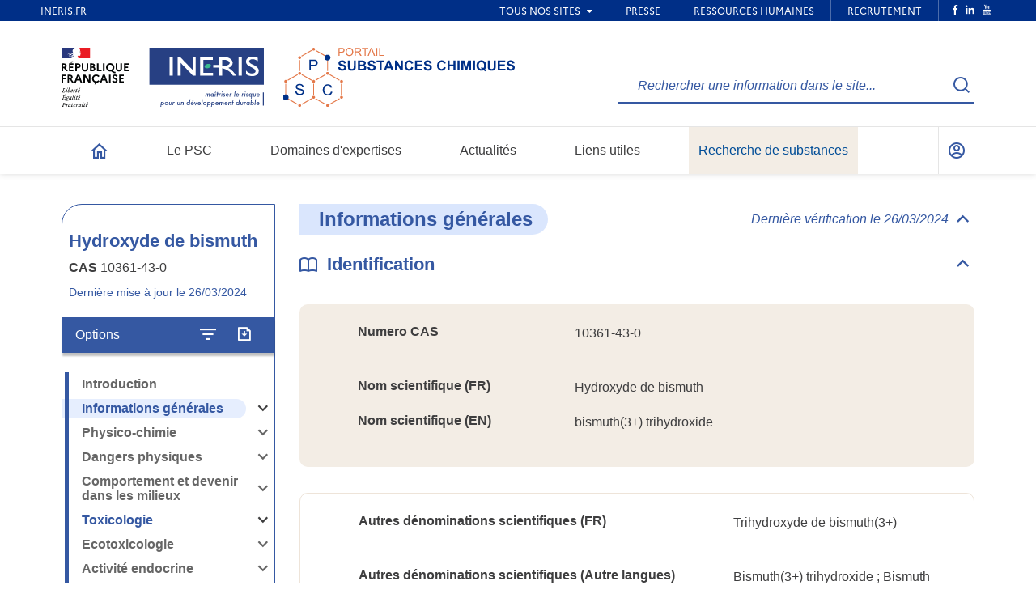

--- FILE ---
content_type: text/html; charset=UTF-8
request_url: https://substances.ineris.fr/substance/10361-43-0
body_size: 198808
content:
<!DOCTYPE html>
<html lang="fr" dir="ltr">
  <head>
    <meta charset="utf-8" />
<noscript><style>form.antibot * :not(.antibot-message) { display: none !important; }</style>
</noscript><style>/* @see https://github.com/aFarkas/lazysizes#broken-image-symbol */.js img.lazyload:not([src]) { visibility: hidden; }/* @see https://github.com/aFarkas/lazysizes#automatically-setting-the-sizes-attribute */.js img.lazyloaded[data-sizes=auto] { display: block; width: 100%; }</style>
<meta name="description" content="10361-43-0, Hydroxyde de bismuth,bismuth(3+) trihydroxide,Trihydroxyde de bismuth(3+),Bismuth(3+) trihydroxide,Bismuth hydroxide,Bismuth trihydroxide" />
<link rel="canonical" href="http://substances.ineris.fr/substance/10361-43-0" />
<meta name="Generator" content="Drupal 10 (https://www.drupal.org)" />
<meta name="MobileOptimized" content="width" />
<meta name="HandheldFriendly" content="true" />
<meta name="viewport" content="width=device-width, initial-scale=1.0" />
<link rel="icon" href="/themes/custom/revolution/favicon.ico" type="image/vnd.microsoft.icon" />
<link rel="alternate" hreflang="fr" href="http://substances.ineris.fr/substance/10361-43-0" />

    <title>Bismuth hydroxide (10361-43-0) | PSC</title>
    <link rel="stylesheet" media="all" href="/sites/default/files/css/css_M659P7a8A_z8DCCR_ob9fMvwJe2c5I4e-RS9G5kIid0.css?delta=0&amp;language=fr&amp;theme=revolution&amp;include=eJxFyEEOgCAMBMAPEXjTIg1gKjQtNfJ7T8Y5zjGVUlEXcMSJJwgUVSHNvv4n-hDP3K1RCUr3ZF99jmRrM1mwbYuulGH0AttrIlg" />
<link rel="stylesheet" media="all" href="/sites/default/files/css/css_2bv2XvsjNkU_8ySMwmtnAMrOPWhIZeJ_T-pN11-7-r4.css?delta=1&amp;language=fr&amp;theme=revolution&amp;include=eJxFyEEOgCAMBMAPEXjTIg1gKjQtNfJ7T8Y5zjGVUlEXcMSJJwgUVSHNvv4n-hDP3K1RCUr3ZF99jmRrM1mwbYuulGH0AttrIlg" />
<link rel="stylesheet" media="print" href="/sites/default/files/css/css_vjR9CcKlqL1_MPY63z2eyBQsXApwyhBpzdTd6s3MEuY.css?delta=2&amp;language=fr&amp;theme=revolution&amp;include=eJxFyEEOgCAMBMAPEXjTIg1gKjQtNfJ7T8Y5zjGVUlEXcMSJJwgUVSHNvv4n-hDP3K1RCUr3ZF99jmRrM1mwbYuulGH0AttrIlg" />

    
  </head>
  <body class="path-node page-node-type-substance">
    
      <div class="dialog-off-canvas-main-canvas" data-off-canvas-main-canvas>
    <div
  class="global-wrapper">

  <!--[if lt IE 10]>
  <div class="browsehappy">
    <div class="site-content">
      <p>Vous utilisez un <strong>ancien</strong> navigateur. Ce site risque de ne pas s'afficher correctement. <a
        href="http://browsehappy.com/">Mettez à jour votre navigateur</a> pour améliorer votre expérience.</p>
    </div>
  </div>
  <![endif]-->
  <ul class="skip-links">
    <li>
      <a href="#anchor-content">Aller au contenu</a>
    </li>
    <li>
      <a href="#anchor-footer">Aller au pied de page</a>
    </li>
  </ul>

  <span id="back-to-top"></span>
  <div class="header__wrapper">
    <header role="banner" class="header">
      <div class="header__iframe">
        <!-- SurHeader Ineris -->
<div class="conteneur_surheader">
	<iframe id="iframe-surheader" src="https://www.ineris.fr/fr/surheader" scrolling="no" title="Navigation Ineris"></iframe>
	<div style="height:26px"></div>
</div>
<style>
	.user-logged-in .conteneur_surheader {
		display: none;
	}
	.conteneur_surheader {
		position: relative;
	}
	.conteneur_surheader iframe {
		position: absolute;
		top: 0;
		left: 0;
		width: 100%;
		height: 100%;
		display: block;
		z-index: 5000
	}
	#iframe-surheader {
		border: 0;
	}
</style>
<script type="text/javascript">
	var iframe = document.getElementById("iframe-surheader");
	var headerIframe = document.querySelector(".header__iframe");
/**
 * Resize Iframe, receiveing order from script inside Iframe.
 * @param evt
 */
function resizeBody(evt) {
  var body = document.body,
  html = document.documentElement;
  // Set large height to be sure to display all surheader
  var height = '100vh';
  var action = evt.data;
  if (action == 'enlarge') {
    iframe.style.height = height;
    iframe.setAttribute('scrolling', 'yes');
    headerIframe.style.overflow = 'visible';
  } else if (action == 'shrink') {
    iframe.style.height = '26px';
    iframe.setAttribute('scrolling', 'no');
    headerIframe.style.overflow = 'hidden';
  }
}
if (window.addEventListener) { // For standards-compliant web browsers
  window.addEventListener("message", resizeBody, false);
} else {
  window.attachEvent("onmessage", resizeBody);
}
</script>
<!-- /SurHeader Ineris -->

      </div>
      <div class="header__top">
        <div class="site-content">
          <div class="header__top-logo">
    <a href="https://www.ineris.fr" class="logo">
    <img src="/themes/custom/revolution/assets/images/logo-full.svg" width="250" alt="République française : Liberté, Égalité, Fraternité - INERIS : Maîtriser le risque pour un développement durable">
  </a>
  <a href="https://substances.ineris.fr" class="logo">
    <img src="/themes/custom/revolution/assets/images/portal-logo.svg" width="286" alt="Portal Substances Chimiques">
  </a>
</div>
            <div id="block-pscsearchheaderblock">
  
    
      <form class="search-header-form" data-drupal-selector="search-header-form" role="search" action="/substance/10361-43-0" method="post" id="search-header-form" accept-charset="UTF-8">
  <input autocomplete="off" data-drupal-selector="form-isra1h-yqurt7oigyln1qse5lkh3gtm56gbdcjmztcg" type="hidden" name="form_build_id" value="form-IsrA1h_YqUrt7oIgylN1Qse5lKH3gtm56GBDCjMztcg" />


<input data-drupal-selector="edit-search-header-form" type="hidden" name="form_id" value="search_header_form" />


<div class="js-form-item form-item js-form-type-textfield form-item-key js-form-item-key form-no-label">
      <label for="key" class="visually-hidden js-form-required form-required">Rechercher une information dans le site...</label>


        <input id="key" placeholder="Rechercher une information dans le site..." data-drupal-selector="edit-key" type="text" name="key" value="" size="60" maxlength="128" class="form-text required" required="required" aria-required="true" />

        </div>

<button  data-twig-suggestion-submit="input_submit_custom" data-drupal-selector="edit-submit" type="submit" id="edit-submit" name="op" class="button js-form-submit form-submit">
  <span class="out">Recherche</span>
  <span class="icon-search"></span>
</button>



</form>


  </div>


        </div>
      </div>
      <div class="site-content">
        <div class="wrapper-menu">
          <nav class="header__main-nav" role="navigation" aria-label="Navigation principale" aria-hidden="true">
  <div class="header__ul-wrapper">
          <button class="btn-menu" aria-expanded="false">
  <span class="out">Fermer</span>
  <span class="btn-menu__hamburger">
    <span class="btn-menu__hamburger-box">
      <span class="btn-menu__hamburger-inner"></span>
    </span>
  </span>
</button>

<ul>

    <li class="header__li-level-1 ">
    <div class="header__lk-level-1">
      <a href="http://substances.ineris.fr/">
        <span class="out">Accueil</span>
        <span class="icon-home"></span>
      </a>
    </div>
  </li>
  <li class="header__li-level-1 hide-desktop">
    <div class="header__lk-level-1">
      <a href="http://substances.ineris.fr/">Accueil</a>
    </div>
  </li>

        <li class="header__li-level-1">
      <div class="header__lk-level-1">
        <a href="/le-portail-substances-chimiques" class=""
                   >
          Le PSC
        </a>

                      </div>

                </li>
      <li class="header__li-level-1">
      <div class="header__lk-level-1">
        <a href="/domaines-dexpertises" class=""
                   >
          Domaines d&#039;expertises
        </a>

                          <button type="button" class="btn-expand" aria-expanded="false">
            <span class="out">Voir le sous-menu</span>
            <span class="icon-arrow-minimal"></span>
          </button>
              </div>

                    <div class="header__level-2-wrapper" aria-hidden="true">
          <ul class="header__list-links">
            <li class="header__li-level-2 header__li-level-2__back">
              <button type="button" class="btn-back">
                <span class="icon-arrow-minimal"></span>Retour
              </button>
            </li>
                          <li class="header__li-level-2">
                <div class="header__lk-level-2">
                  <a href="/dangers-physiques" >
                    Dangers physiques
                  </a>
                </div>
              </li>
                          <li class="header__li-level-2">
                <div class="header__lk-level-2">
                  <a href="/toxicologie" >
                    Toxicologie
                  </a>
                </div>
              </li>
                          <li class="header__li-level-2">
                <div class="header__lk-level-2">
                  <a href="/ecotoxicologie" >
                    Écotoxicologie
                  </a>
                </div>
              </li>
                          <li class="header__li-level-2">
                <div class="header__lk-level-2">
                  <a href="/technico-economie" >
                    Technico-économie
                  </a>
                </div>
              </li>
                      </ul>
        </div>
          </li>
      <li class="header__li-level-1">
      <div class="header__lk-level-1">
        <a href="/actualites" class=""
                   >
          Actualités
        </a>

                      </div>

                </li>
      <li class="header__li-level-1">
      <div class="header__lk-level-1">
        <a href="/liens-utiles" class=""
                   >
          Liens utiles
        </a>

                      </div>

                </li>
      <li class="header__li-level-1">
      <div class="header__lk-level-1">
        <a href="/recherche-substances" class="important"
                   >
          Recherche de substances
        </a>

                          <button type="button" class="btn-expand" aria-expanded="false">
            <span class="out">Voir le sous-menu</span>
            <span class="icon-arrow-minimal"></span>
          </button>
              </div>

                    <div class="header__level-2-wrapper" aria-hidden="true">
          <ul class="header__list-links">
            <li class="header__li-level-2 header__li-level-2__back">
              <button type="button" class="btn-back">
                <span class="icon-arrow-minimal"></span>Retour
              </button>
            </li>
                          <li class="header__li-level-2">
                <div class="header__lk-level-2">
                  <a href="/export-valeurs" >
                    Export de valeurs
                  </a>
                </div>
              </li>
                          <li class="header__li-level-2">
                <div class="header__lk-level-2">
                  <a href="/export-reglementations" >
                    Export de réglementations
                  </a>
                </div>
              </li>
                      </ul>
        </div>
          </li>
  </ul>

      </div>
</nav>

          <ul class="header__list-icon">
  <li>
          <a href="/user/login" class="header__icon">
        <span class="out">Mon compte</span>
        <span class="icon-people"></span>
      </a>
      </li>
  
  <li class="search-mobile">
    <a href="/recherche-termes" class="header__icon">
      <span class="out">Recherche</span>
      <span class="icon-search"></span>
    </a>
  </li>
</ul>
<button class="btn-menu" aria-expanded="false">
  <span class="out">Menu</span>
  <span class="btn-menu__hamburger">
    <span class="btn-menu__hamburger-box">
      <span class="btn-menu__hamburger-inner"></span>
    </span>
  </span>
</button>
        </div>
              </div>
    </header>
  </div>

  
  

  

  

  

  <div id="anchor-content"></div>
  <main class="page-content-wrapper" role="main">

                  <div class="site-content">
            <div data-drupal-messages-fallback class="hidden"></div>


        </div>
          
    <div
       class="site-content site-content--nav">


            

        
<aside class="site-content--nav__sidebar">
	<div class="site-content--nav__sidebar__top">
		<h1 class="like-h3">Hydroxyde de bismuth</h1>
		<p><strong>CAS</strong> 10361-43-0</p>
		<p class="color--blue">
      Dernière mise à jour le
      26/03/2024
    </p>
	</div>

  <div class="bk-options with-shadow">
    <div class="bk-options-title">Options</div>
    <div class="bk-options-wrapper js-options-wrapper">
            <button id="menu-substance--filter" data-action="filter" aria-controls="side-menu" aria-label="Configurer l'affichage de la fiche" aria-expanded="false">
        <i id="menu-substance--filter--icon" class="icon icon-filter custom-tooltip custom-tooltip--sub js-custom-tooltip" data-tooltip-content="Configurer l'affichage de la fiche"></i>
      </button>
            <button id="menu-substance--export" aria-label="Exporter" aria-expanded="false">
        <i class="icon icon-doc custom-tooltip custom-tooltip--sub js-custom-tooltip" data-tooltip-content="Exporter"></i>
      </button>
    </div>
  </div>
	<div id="side-menu" class="nav-secondary">
				<nav id="substance-navigation" aria-label="Substance Navigation" role="navigation">
			<ul>
									<li data-code="introduction_entity"
              class="nav-secondary__li-level-1
                     active                     disabled"
          >
						<div class="nav-secondary__lk-level-1">
															<span class="nav-label">Introduction</span>
							              						</div>
											</li>
									<li data-code="general_entity"
              class="nav-secondary__li-level-1
                     active                     "
          >
						<div class="nav-secondary__lk-level-1">
															<a href="#general_entity" class="nav-label">Informations générales</a>
							                              <button aria-expanded="false" class="btn-expand">
                  <span class="icon-arrow-minimal"></span>
                  <span class="out">Ouvrir / Fermer la rubrique <em class="placeholder">Informations générales</em></span>
                </button>
              						</div>
													<div class="nav-secondary__level-2-wrapper">
								<ul class="nav-secondary__list-links">
																			<li class="nav-secondary__li-level-2
                               active                               "
                        data-code="general_entity__identification"
                    >
											<div class="nav-secondary__lk-level-2">
                                                  <a href="#general_entity__identification" class="nav-label">Identification</a>
						                                    											</div>
																					</li>
																			<li class="nav-secondary__li-level-2
                               active                               disabled"
                        data-code="general_entity__families"
                    >
											<div class="nav-secondary__lk-level-2">
                                                  <span class="nav-label">Familles</span>
                                                											</div>
																					</li>
																			<li class="nav-secondary__li-level-2
                               active                               disabled"
                        data-code="general_entity__transport_classification"
                    >
											<div class="nav-secondary__lk-level-2">
                                                  <span class="nav-label">Classement transport</span>
                                                											</div>
																					</li>
																			<li class="nav-secondary__li-level-2
                               active                               disabled"
                        data-code="general_entity__clp_classification"
                    >
											<div class="nav-secondary__lk-level-2">
                                                  <span class="nav-label">Classification CLP</span>
                                                											</div>
																					</li>
																			<li class="nav-secondary__li-level-2
                               active                               disabled"
                        data-code="general_entity__methods"
                    >
											<div class="nav-secondary__lk-level-2">
                                                  <span class="nav-label">Méthodes analytiques</span>
                                                                          <button aria-expanded="false" class="btn-expand">
                            <span class="icon-arrow-minimal"></span>
                            <span class="out">Ouvrir / Fermer la rubrique Informations générales</span>
                          </button>
                        											</div>
																							<div class="nav-secondary__level-3-wrapper">
													<ul class="nav-secondary__list-links">
																													<li class="nav-secondary__li-level-3
                                         active                                         disabled"
                                  data-code="general_entity__methods__intro"
                              >
																<div class="nav-secondary__lk-level-3">
                                                                      <span class="nav-label">Introduction</span>
                                  																</div>
															</li>
																													<li class="nav-secondary__li-level-3
                                         active                                         disabled"
                                  data-code="general_entity__methods__air"
                              >
																<div class="nav-secondary__lk-level-3">
                                                                      <span class="nav-label">Air</span>
                                  																</div>
															</li>
																													<li class="nav-secondary__li-level-3
                                         active                                         disabled"
                                  data-code="general_entity__methods__water"
                              >
																<div class="nav-secondary__lk-level-3">
                                                                      <span class="nav-label">Eau</span>
                                  																</div>
															</li>
																													<li class="nav-secondary__li-level-3
                                         active                                         disabled"
                                  data-code="general_entity__methods__ground"
                              >
																<div class="nav-secondary__lk-level-3">
                                                                      <span class="nav-label">Sol</span>
                                  																</div>
															</li>
																													<li class="nav-secondary__li-level-3
                                         active                                         disabled"
                                  data-code="general_entity__methods__other_environment"
                              >
																<div class="nav-secondary__lk-level-3">
                                                                      <span class="nav-label">Autre milieu</span>
                                  																</div>
															</li>
																											</ul>
												</div>
																					</li>
																			<li class="nav-secondary__li-level-2
                               active                               disabled"
                        data-code="general_entity__regulations"
                    >
											<div class="nav-secondary__lk-level-2">
                                                  <span class="nav-label">Réglementations</span>
                                                											</div>
																					</li>
																			<li class="nav-secondary__li-level-2
                               active                               disabled"
                        data-code="general_entity__programs"
                    >
											<div class="nav-secondary__lk-level-2">
                                                  <span class="nav-label">Programmes</span>
                                                											</div>
																					</li>
																	</ul>
							</div>
											</li>
									<li data-code="physico_chemical_entity"
              class="nav-secondary__li-level-1
                     active                     disabled"
          >
						<div class="nav-secondary__lk-level-1">
															<span class="nav-label">Physico-chimie</span>
							                              <button aria-expanded="false" class="btn-expand">
                  <span class="icon-arrow-minimal"></span>
                  <span class="out">Ouvrir / Fermer la rubrique <em class="placeholder">Physico-chimie</em></span>
                </button>
              						</div>
													<div class="nav-secondary__level-2-wrapper">
								<ul class="nav-secondary__list-links">
																			<li class="nav-secondary__li-level-2
                               active                               disabled"
                        data-code="physico_chemical_entity__general"
                    >
											<div class="nav-secondary__lk-level-2">
                                                  <span class="nav-label">Généralités</span>
                                                											</div>
																					</li>
																			<li class="nav-secondary__li-level-2
                               active                               disabled"
                        data-code="physico_chemical_entity__table"
                    >
											<div class="nav-secondary__lk-level-2">
                                                  <span class="nav-label">Tableau des paramètres</span>
                                                											</div>
																					</li>
																			<li class="nav-secondary__li-level-2
                               active                               disabled"
                        data-code="physico_chemical_entity__bibliography"
                    >
											<div class="nav-secondary__lk-level-2">
                                                  <span class="nav-label">Bibliographie</span>
                                                											</div>
																					</li>
																	</ul>
							</div>
											</li>
									<li data-code="physical_hazard_entity"
              class="nav-secondary__li-level-1
                     active                     disabled"
          >
						<div class="nav-secondary__lk-level-1">
															<span class="nav-label">Dangers physiques</span>
							                              <button aria-expanded="false" class="btn-expand">
                  <span class="icon-arrow-minimal"></span>
                  <span class="out">Ouvrir / Fermer la rubrique <em class="placeholder">Dangers physiques</em></span>
                </button>
              						</div>
													<div class="nav-secondary__level-2-wrapper">
								<ul class="nav-secondary__list-links">
																			<li class="nav-secondary__li-level-2
                               active                               disabled"
                        data-code="physical_hazard_entity__reactivity"
                    >
											<div class="nav-secondary__lk-level-2">
                                                  <span class="nav-label">Réactivité</span>
                                                											</div>
																					</li>
																			<li class="nav-secondary__li-level-2
                               active                               disabled"
                        data-code="physical_hazard_entity__explosiveness"
                    >
											<div class="nav-secondary__lk-level-2">
                                                  <span class="nav-label">Explosivité</span>
                                                											</div>
																					</li>
																			<li class="nav-secondary__li-level-2
                               active                               disabled"
                        data-code="physical_hazard_entity__flammability"
                    >
											<div class="nav-secondary__lk-level-2">
                                                  <span class="nav-label">Inflammabilité</span>
                                                											</div>
																					</li>
																			<li class="nav-secondary__li-level-2
                               active                               disabled"
                        data-code="physical_hazard_entity__explosive_properties"
                    >
											<div class="nav-secondary__lk-level-2">
                                                  <span class="nav-label">Propriétés explosives</span>
                                                											</div>
																					</li>
																			<li class="nav-secondary__li-level-2
                               active                               disabled"
                        data-code="physical_hazard_entity__bibliography"
                    >
											<div class="nav-secondary__lk-level-2">
                                                  <span class="nav-label">Bibliographie</span>
                                                											</div>
																					</li>
																	</ul>
							</div>
											</li>
									<li data-code="behavior_entity"
              class="nav-secondary__li-level-1
                     active                     disabled"
          >
						<div class="nav-secondary__lk-level-1">
															<span class="nav-label">Comportement et devenir dans les milieux</span>
							                              <button aria-expanded="false" class="btn-expand">
                  <span class="icon-arrow-minimal"></span>
                  <span class="out">Ouvrir / Fermer la rubrique <em class="placeholder">Comportement et devenir dans les milieux</em></span>
                </button>
              						</div>
													<div class="nav-secondary__level-2-wrapper">
								<ul class="nav-secondary__list-links">
																			<li class="nav-secondary__li-level-2
                               active                               disabled"
                        data-code="behavior_entity__matrix"
                    >
											<div class="nav-secondary__lk-level-2">
                                                  <span class="nav-label">Matrices</span>
                                                                          <button aria-expanded="false" class="btn-expand">
                            <span class="icon-arrow-minimal"></span>
                            <span class="out">Ouvrir / Fermer la rubrique Comportement et devenir dans les milieux</span>
                          </button>
                        											</div>
																							<div class="nav-secondary__level-3-wrapper">
													<ul class="nav-secondary__list-links">
																													<li class="nav-secondary__li-level-3
                                         active                                         disabled"
                                  data-code="behavior_entity__matrix__atmosphere"
                              >
																<div class="nav-secondary__lk-level-3">
                                                                      <span class="nav-label">Atmosphère</span>
                                  																</div>
															</li>
																													<li class="nav-secondary__li-level-3
                                         active                                         disabled"
                                  data-code="behavior_entity__matrix__fresh_water"
                              >
																<div class="nav-secondary__lk-level-3">
                                                                      <span class="nav-label">Milieu eau douce</span>
                                  																</div>
															</li>
																													<li class="nav-secondary__li-level-3
                                         active                                         disabled"
                                  data-code="behavior_entity__matrix__sea_water"
                              >
																<div class="nav-secondary__lk-level-3">
                                                                      <span class="nav-label">Milieu Eau de mer</span>
                                  																</div>
															</li>
																													<li class="nav-secondary__li-level-3
                                         active                                         disabled"
                                  data-code="behavior_entity__matrix__sediment_fresh_water"
                              >
																<div class="nav-secondary__lk-level-3">
                                                                      <span class="nav-label">Milieu sédiment eau douce</span>
                                  																</div>
															</li>
																													<li class="nav-secondary__li-level-3
                                         active                                         disabled"
                                  data-code="behavior_entity__matrix__sediment_sea_water"
                              >
																<div class="nav-secondary__lk-level-3">
                                                                      <span class="nav-label">Milieu sédiment marin</span>
                                  																</div>
															</li>
																													<li class="nav-secondary__li-level-3
                                         active                                         disabled"
                                  data-code="behavior_entity__matrix__earth"
                              >
																<div class="nav-secondary__lk-level-3">
                                                                      <span class="nav-label">Milieu terrestre</span>
                                  																</div>
															</li>
																											</ul>
												</div>
																					</li>
																			<li class="nav-secondary__li-level-2
                               active                               disabled"
                        data-code="behavior_entity__persistence"
                    >
											<div class="nav-secondary__lk-level-2">
                                                  <span class="nav-label">Persistance</span>
                                                                          <button aria-expanded="false" class="btn-expand">
                            <span class="icon-arrow-minimal"></span>
                            <span class="out">Ouvrir / Fermer la rubrique Comportement et devenir dans les milieux</span>
                          </button>
                        											</div>
																							<div class="nav-secondary__level-3-wrapper">
													<ul class="nav-secondary__list-links">
																													<li class="nav-secondary__li-level-3
                                         active                                         disabled"
                                  data-code="behavior_entity__persistence__biodegradability"
                              >
																<div class="nav-secondary__lk-level-3">
                                                                      <span class="nav-label">Biodégradabilité</span>
                                  																</div>
															</li>
																													<li class="nav-secondary__li-level-3
                                         active                                         disabled"
                                  data-code="behavior_entity__persistence__abiotic_degradability"
                              >
																<div class="nav-secondary__lk-level-3">
                                                                      <span class="nav-label">Dégradabilité abiotique</span>
                                  																</div>
															</li>
																													<li class="nav-secondary__li-level-3
                                         active                                         disabled"
                                  data-code="behavior_entity__persistence__atmosphere"
                              >
																<div class="nav-secondary__lk-level-3">
                                                                      <span class="nav-label">Atmosphère</span>
                                  																</div>
															</li>
																													<li class="nav-secondary__li-level-3
                                         active                                         disabled"
                                  data-code="behavior_entity__persistence__fresh_water"
                              >
																<div class="nav-secondary__lk-level-3">
                                                                      <span class="nav-label">Milieu eau douce</span>
                                  																</div>
															</li>
																													<li class="nav-secondary__li-level-3
                                         active                                         disabled"
                                  data-code="behavior_entity__persistence__sea_water"
                              >
																<div class="nav-secondary__lk-level-3">
                                                                      <span class="nav-label">Milieu eau de mer</span>
                                  																</div>
															</li>
																													<li class="nav-secondary__li-level-3
                                         active                                         disabled"
                                  data-code="behavior_entity__persistence__sediment_fresh_water"
                              >
																<div class="nav-secondary__lk-level-3">
                                                                      <span class="nav-label">Milieu sédiment eau douce</span>
                                  																</div>
															</li>
																													<li class="nav-secondary__li-level-3
                                         active                                         disabled"
                                  data-code="behavior_entity__persistence__sediment_sea_water"
                              >
																<div class="nav-secondary__lk-level-3">
                                                                      <span class="nav-label">Milieu sédiment marin</span>
                                  																</div>
															</li>
																													<li class="nav-secondary__li-level-3
                                         active                                         disabled"
                                  data-code="behavior_entity__persistence__earth"
                              >
																<div class="nav-secondary__lk-level-3">
                                                                      <span class="nav-label">Milieu terrestre</span>
                                  																</div>
															</li>
																													<li class="nav-secondary__li-level-3
                                         active                                         disabled"
                                  data-code="behavior_entity__persistence__conclusion"
                              >
																<div class="nav-secondary__lk-level-3">
                                                                      <span class="nav-label">Conclusion sur la persistance</span>
                                  																</div>
															</li>
																											</ul>
												</div>
																					</li>
																			<li class="nav-secondary__li-level-2
                               active                               disabled"
                        data-code="behavior_entity__bioaccumulation"
                    >
											<div class="nav-secondary__lk-level-2">
                                                  <span class="nav-label">Bioaccumulation</span>
                                                                          <button aria-expanded="false" class="btn-expand">
                            <span class="icon-arrow-minimal"></span>
                            <span class="out">Ouvrir / Fermer la rubrique Comportement et devenir dans les milieux</span>
                          </button>
                        											</div>
																							<div class="nav-secondary__level-3-wrapper">
													<ul class="nav-secondary__list-links">
																													<li class="nav-secondary__li-level-3
                                         active                                         disabled"
                                  data-code="behavior_entity__bioaccumulation__aquatic_organisms"
                              >
																<div class="nav-secondary__lk-level-3">
                                                                      <span class="nav-label">Organismes aquatiques</span>
                                  																</div>
															</li>
																													<li class="nav-secondary__li-level-3
                                         active                                         disabled"
                                  data-code="behavior_entity__bioaccumulation__terrestrial_organisms"
                              >
																<div class="nav-secondary__lk-level-3">
                                                                      <span class="nav-label">Organismes terrestres</span>
                                  																</div>
															</li>
																													<li class="nav-secondary__li-level-3
                                         active                                         disabled"
                                  data-code="behavior_entity__bioaccumulation__sedimentary_organisms"
                              >
																<div class="nav-secondary__lk-level-3">
                                                                      <span class="nav-label">Organismes sédimentaires</span>
                                  																</div>
															</li>
																													<li class="nav-secondary__li-level-3
                                         active                                         disabled"
                                  data-code="behavior_entity__bioaccumulation__conclusion"
                              >
																<div class="nav-secondary__lk-level-3">
                                                                      <span class="nav-label">Conclusion sur la bioaccumulation</span>
                                  																</div>
															</li>
																											</ul>
												</div>
																					</li>
																			<li class="nav-secondary__li-level-2
                               active                               disabled"
                        data-code="behavior_entity__bibliography"
                    >
											<div class="nav-secondary__lk-level-2">
                                                  <span class="nav-label">Bibliographie</span>
                                                											</div>
																					</li>
																	</ul>
							</div>
											</li>
									<li data-code="toxicology_entity"
              class="nav-secondary__li-level-1
                     active                     "
          >
						<div class="nav-secondary__lk-level-1">
															<a href="#toxicology_entity" class="nav-label">Toxicologie</a>
							                              <button aria-expanded="false" class="btn-expand">
                  <span class="icon-arrow-minimal"></span>
                  <span class="out">Ouvrir / Fermer la rubrique <em class="placeholder">Toxicologie</em></span>
                </button>
              						</div>
													<div class="nav-secondary__level-2-wrapper">
								<ul class="nav-secondary__list-links">
																			<li class="nav-secondary__li-level-2
                               active                               disabled"
                        data-code="toxicology_entity__introduction"
                    >
											<div class="nav-secondary__lk-level-2">
                                                  <span class="nav-label">Introduction</span>
                                                											</div>
																					</li>
																			<li class="nav-secondary__li-level-2
                               active                               disabled"
                        data-code="toxicology_entity__toxicokinetics"
                    >
											<div class="nav-secondary__lk-level-2">
                                                  <span class="nav-label">Toxicocinétique</span>
                                                											</div>
																					</li>
																			<li class="nav-secondary__li-level-2
                               active                               disabled"
                        data-code="toxicology_entity__biomonitoring_equivalents"
                    >
											<div class="nav-secondary__lk-level-2">
                                                  <span class="nav-label">Equivalents biosurveillance</span>
                                                											</div>
																					</li>
																			<li class="nav-secondary__li-level-2
                               active                               disabled"
                        data-code="toxicology_entity__acute_toxicity"
                    >
											<div class="nav-secondary__lk-level-2">
                                                  <span class="nav-label">Toxicité aiguë</span>
                                                											</div>
																					</li>
																			<li class="nav-secondary__li-level-2
                               active                               disabled"
                        data-code="toxicology_entity__repeated_dose_toxicity"
                    >
											<div class="nav-secondary__lk-level-2">
                                                  <span class="nav-label">Toxicité à doses répétées</span>
                                                                          <button aria-expanded="false" class="btn-expand">
                            <span class="icon-arrow-minimal"></span>
                            <span class="out">Ouvrir / Fermer la rubrique Toxicologie</span>
                          </button>
                        											</div>
																							<div class="nav-secondary__level-3-wrapper">
													<ul class="nav-secondary__list-links">
																													<li class="nav-secondary__li-level-3
                                         active                                         disabled"
                                  data-code="toxicology_entity__repeated_dose_toxicity__general"
                              >
																<div class="nav-secondary__lk-level-3">
                                                                      <span class="nav-label">Effets généraux</span>
                                  																</div>
															</li>
																													<li class="nav-secondary__li-level-3
                                         active                                         disabled"
                                  data-code="toxicology_entity__repeated_dose_toxicity__carcinogens"
                              >
																<div class="nav-secondary__lk-level-3">
                                                                      <span class="nav-label">Effets cancérigènes</span>
                                  																</div>
															</li>
																													<li class="nav-secondary__li-level-3
                                         active                                         disabled"
                                  data-code="toxicology_entity__repeated_dose_toxicity__genotoxic"
                              >
																<div class="nav-secondary__lk-level-3">
                                                                      <span class="nav-label">Effets génotoxiques</span>
                                  																</div>
															</li>
																													<li class="nav-secondary__li-level-3
                                         active                                         disabled"
                                  data-code="toxicology_entity__repeated_dose_toxicity__reproduction"
                              >
																<div class="nav-secondary__lk-level-3">
                                                                      <span class="nav-label">Effets sur la reproduction</span>
                                  																</div>
															</li>
																													<li class="nav-secondary__li-level-3
                                         active                                         disabled"
                                  data-code="toxicology_entity__repeated_dose_toxicity__development"
                              >
																<div class="nav-secondary__lk-level-3">
                                                                      <span class="nav-label">Effets sur le développement</span>
                                  																</div>
															</li>
																													<li class="nav-secondary__li-level-3
                                         active                                         disabled"
                                  data-code="toxicology_entity__repeated_dose_toxicity__others"
                              >
																<div class="nav-secondary__lk-level-3">
                                                                      <span class="nav-label">Autres Effets</span>
                                  																</div>
															</li>
																											</ul>
												</div>
																					</li>
																			<li class="nav-secondary__li-level-2
                               active                               "
                        data-code="toxicology_entity__accidental_values"
                    >
											<div class="nav-secondary__lk-level-2">
                                                  <a href="#toxicology_entity__accidental_values" class="nav-label">Valeurs accidentelles</a>
						                                                              <button aria-expanded="false" class="btn-expand">
                            <span class="icon-arrow-minimal"></span>
                            <span class="out">Ouvrir / Fermer la rubrique Toxicologie</span>
                          </button>
                        											</div>
																							<div class="nav-secondary__level-3-wrapper">
													<ul class="nav-secondary__list-links">
																													<li class="nav-secondary__li-level-3
                                         active                                         disabled"
                                  data-code="toxicology_entity__accidental_values__french_values"
                              >
																<div class="nav-secondary__lk-level-3">
                                                                      <span class="nav-label">Valeurs seuils de toxicité aigüe françaises</span>
                                  																</div>
															</li>
																													<li class="nav-secondary__li-level-3
                                         active                                         "
                                  data-code="toxicology_entity__accidental_values__others"
                              >
																<div class="nav-secondary__lk-level-3">
                                                                      <a href="#toxicology_entity__accidental_values__others" class="nav-label">Autres seuils accidentels</a>
                                  																</div>
															</li>
																											</ul>
												</div>
																					</li>
																			<li class="nav-secondary__li-level-2
                               active                               disabled"
                        data-code="toxicology_entity__regulatory_values"
                    >
											<div class="nav-secondary__lk-level-2">
                                                  <span class="nav-label">Valeurs réglementaires</span>
                                                											</div>
																					</li>
																			<li class="nav-secondary__li-level-2
                               active                               disabled"
                        data-code="toxicology_entity__guide_values"
                    >
											<div class="nav-secondary__lk-level-2">
                                                  <span class="nav-label">Valeurs guides</span>
                                                											</div>
																					</li>
																			<li class="nav-secondary__li-level-2
                               active                               disabled"
                        data-code="toxicology_entity__reference_values"
                    >
											<div class="nav-secondary__lk-level-2">
                                                  <span class="nav-label">Valeurs de référence</span>
                                                                          <button aria-expanded="false" class="btn-expand">
                            <span class="icon-arrow-minimal"></span>
                            <span class="out">Ouvrir / Fermer la rubrique Toxicologie</span>
                          </button>
                        											</div>
																							<div class="nav-secondary__level-3-wrapper">
													<ul class="nav-secondary__list-links">
																													<li class="nav-secondary__li-level-3
                                         active                                         disabled"
                                  data-code="toxicology_entity__reference_values__introduction"
                              >
																<div class="nav-secondary__lk-level-3">
                                                                      <span class="nav-label">Introduction</span>
                                  																</div>
															</li>
																													<li class="nav-secondary__li-level-3
                                         active                                         disabled"
                                  data-code="toxicology_entity__reference_values__ineris"
                              >
																<div class="nav-secondary__lk-level-3">
                                                                      <span class="nav-label">Valeurs de l&#039;ANSES et/ou de l&#039;INERIS</span>
                                  																</div>
															</li>
																													<li class="nav-secondary__li-level-3
                                         active                                         disabled"
                                  data-code="toxicology_entity__reference_values__others"
                              >
																<div class="nav-secondary__lk-level-3">
                                                                      <span class="nav-label">Autres valeurs des organismes reconnus</span>
                                  																</div>
															</li>
																											</ul>
												</div>
																					</li>
																			<li class="nav-secondary__li-level-2
                               active                               "
                        data-code="toxicology_entity__bibliography"
                    >
											<div class="nav-secondary__lk-level-2">
                                                  <a href="#toxicology_entity__bibliography" class="nav-label">Bibliographie</a>
						                                    											</div>
																					</li>
																	</ul>
							</div>
											</li>
									<li data-code="ecotoxicology_entity"
              class="nav-secondary__li-level-1
                     active                     disabled"
          >
						<div class="nav-secondary__lk-level-1">
															<span class="nav-label">Ecotoxicologie</span>
							                              <button aria-expanded="false" class="btn-expand">
                  <span class="icon-arrow-minimal"></span>
                  <span class="out">Ouvrir / Fermer la rubrique <em class="placeholder">Ecotoxicologie</em></span>
                </button>
              						</div>
													<div class="nav-secondary__level-2-wrapper">
								<ul class="nav-secondary__list-links">
																			<li class="nav-secondary__li-level-2
                               active                               disabled"
                        data-code="ecotoxicology_entity__introduction"
                    >
											<div class="nav-secondary__lk-level-2">
                                                  <span class="nav-label">Introduction</span>
                                                											</div>
																					</li>
																			<li class="nav-secondary__li-level-2
                               active                               disabled"
                        data-code="ecotoxicology_entity__hazards"
                    >
											<div class="nav-secondary__lk-level-2">
                                                  <span class="nav-label">Dangers</span>
                                                                          <button aria-expanded="false" class="btn-expand">
                            <span class="icon-arrow-minimal"></span>
                            <span class="out">Ouvrir / Fermer la rubrique Ecotoxicologie</span>
                          </button>
                        											</div>
																							<div class="nav-secondary__level-3-wrapper">
													<ul class="nav-secondary__list-links">
																													<li class="nav-secondary__li-level-3
                                         active                                         disabled"
                                  data-code="ecotoxicology_entity__hazards__description"
                              >
																<div class="nav-secondary__lk-level-3">
                                                                      <span class="nav-label">Description</span>
                                  																</div>
															</li>
																													<li class="nav-secondary__li-level-3
                                         active                                         disabled"
                                  data-code="ecotoxicology_entity__hazards__values"
                              >
																<div class="nav-secondary__lk-level-3">
                                                                      <span class="nav-label">Valeurs de danger</span>
                                  																</div>
															</li>
																													<li class="nav-secondary__li-level-3
                                         active                                         disabled"
                                  data-code="ecotoxicology_entity__hazards__synthesis"
                              >
																<div class="nav-secondary__lk-level-3">
                                                                      <span class="nav-label">Synthèse</span>
                                  																</div>
															</li>
																											</ul>
												</div>
																					</li>
																			<li class="nav-secondary__li-level-2
                               active                               disabled"
                        data-code="ecotoxicology_entity__ecotoxicology_values"
                    >
											<div class="nav-secondary__lk-level-2">
                                                  <span class="nav-label">Valeurs écotoxicologiques</span>
                                                                          <button aria-expanded="false" class="btn-expand">
                            <span class="icon-arrow-minimal"></span>
                            <span class="out">Ouvrir / Fermer la rubrique Ecotoxicologie</span>
                          </button>
                        											</div>
																							<div class="nav-secondary__level-3-wrapper">
													<ul class="nav-secondary__list-links">
																													<li class="nav-secondary__li-level-3
                                         active                                         disabled"
                                  data-code="ecotoxicology_entity__ecotoxicology_values__introduction"
                              >
																<div class="nav-secondary__lk-level-3">
                                                                      <span class="nav-label">Introduction</span>
                                  																</div>
															</li>
																													<li class="nav-secondary__li-level-3
                                         active                                         disabled"
                                  data-code="ecotoxicology_entity__ecotoxicology_values__beacon"
                              >
																<div class="nav-secondary__lk-level-3">
                                                                      <span class="nav-label">Valeurs guides</span>
                                  																</div>
															</li>
																													<li class="nav-secondary__li-level-3
                                         active                                         disabled"
                                  data-code="ecotoxicology_entity__ecotoxicology_values__regulatory"
                              >
																<div class="nav-secondary__lk-level-3">
                                                                      <span class="nav-label">Valeurs réglementaires</span>
                                  																</div>
															</li>
																											</ul>
												</div>
																					</li>
																			<li class="nav-secondary__li-level-2
                               active                               disabled"
                        data-code="ecotoxicology_entity__bibliography"
                    >
											<div class="nav-secondary__lk-level-2">
                                                  <span class="nav-label">Bibliographie</span>
                                                											</div>
																					</li>
																	</ul>
							</div>
											</li>
									<li data-code="endocrine_entity"
              class="nav-secondary__li-level-1
                     active                     disabled"
          >
						<div class="nav-secondary__lk-level-1">
															<span class="nav-label">Activité endocrine</span>
							                              <button aria-expanded="false" class="btn-expand">
                  <span class="icon-arrow-minimal"></span>
                  <span class="out">Ouvrir / Fermer la rubrique <em class="placeholder">Activité endocrine</em></span>
                </button>
              						</div>
													<div class="nav-secondary__level-2-wrapper">
								<ul class="nav-secondary__list-links">
																			<li class="nav-secondary__li-level-2
                               active                               disabled"
                        data-code="endocrine_entity__general"
                    >
											<div class="nav-secondary__lk-level-2">
                                                  <span class="nav-label">Généralités</span>
                                                											</div>
																					</li>
																			<li class="nav-secondary__li-level-2
                               active                               disabled"
                        data-code="endocrine_entity__estrogenic_activity"
                    >
											<div class="nav-secondary__lk-level-2">
                                                  <span class="nav-label">Activité Estrogénique</span>
                                                											</div>
																					</li>
																			<li class="nav-secondary__li-level-2
                               active                               disabled"
                        data-code="endocrine_entity__androgenic_activity"
                    >
											<div class="nav-secondary__lk-level-2">
                                                  <span class="nav-label">Activité Androgénique</span>
                                                											</div>
																					</li>
																			<li class="nav-secondary__li-level-2
                               active                               disabled"
                        data-code="endocrine_entity__thyroid_activity"
                    >
											<div class="nav-secondary__lk-level-2">
                                                  <span class="nav-label">Activité Thyroïdienne</span>
                                                											</div>
																					</li>
																			<li class="nav-secondary__li-level-2
                               active                               disabled"
                        data-code="endocrine_entity__steroidogenic_activity"
                    >
											<div class="nav-secondary__lk-level-2">
                                                  <span class="nav-label">Activité Stéroïdogénique</span>
                                                											</div>
																					</li>
																			<li class="nav-secondary__li-level-2
                               active                               disabled"
                        data-code="endocrine_entity__other_activities"
                    >
											<div class="nav-secondary__lk-level-2">
                                                  <span class="nav-label">Autre(s) activité(s)</span>
                                                											</div>
																					</li>
																			<li class="nav-secondary__li-level-2
                               active                               disabled"
                        data-code="endocrine_entity__activity_values"
                    >
											<div class="nav-secondary__lk-level-2">
                                                  <span class="nav-label">Valeurs d&#039;activité</span>
                                                											</div>
																					</li>
																			<li class="nav-secondary__li-level-2
                               active                               disabled"
                        data-code="endocrine_entity__bibliography"
                    >
											<div class="nav-secondary__lk-level-2">
                                                  <span class="nav-label">Bibliographie</span>
                                                											</div>
																					</li>
																	</ul>
							</div>
											</li>
									<li data-code="usage_entity"
              class="nav-secondary__li-level-1
                     active                     disabled"
          >
						<div class="nav-secondary__lk-level-1">
															<span class="nav-label">Données technico-économiques</span>
							                              <button aria-expanded="false" class="btn-expand">
                  <span class="icon-arrow-minimal"></span>
                  <span class="out">Ouvrir / Fermer la rubrique <em class="placeholder">Données technico-économiques</em></span>
                </button>
              						</div>
													<div class="nav-secondary__level-2-wrapper">
								<ul class="nav-secondary__list-links">
																			<li class="nav-secondary__li-level-2
                               active                               disabled"
                        data-code="usage_entity__introduction"
                    >
											<div class="nav-secondary__lk-level-2">
                                                  <span class="nav-label">Introduction</span>
                                                											</div>
																					</li>
																			<li class="nav-secondary__li-level-2
                               active                               disabled"
                        data-code="usage_entity__synthesis_tables"
                    >
											<div class="nav-secondary__lk-level-2">
                                                  <span class="nav-label">Tableaux de synthèse</span>
                                                                          <button aria-expanded="false" class="btn-expand">
                            <span class="icon-arrow-minimal"></span>
                            <span class="out">Ouvrir / Fermer la rubrique Données technico-économiques</span>
                          </button>
                        											</div>
																							<div class="nav-secondary__level-3-wrapper">
													<ul class="nav-secondary__list-links">
																													<li class="nav-secondary__li-level-3
                                         active                                         disabled"
                                  data-code="usage_entity__synthesis_tables__general"
                              >
																<div class="nav-secondary__lk-level-3">
                                                                      <span class="nav-label">Généralités</span>
                                  																</div>
															</li>
																													<li class="nav-secondary__li-level-3
                                         active                                         disabled"
                                  data-code="usage_entity__synthesis_tables__production_volume"
                              >
																<div class="nav-secondary__lk-level-3">
                                                                      <span class="nav-label">Volume de production</span>
                                  																</div>
															</li>
																													<li class="nav-secondary__li-level-3
                                         active                                         disabled"
                                  data-code="usage_entity__synthesis_tables__consumption"
                              >
																<div class="nav-secondary__lk-level-3">
                                                                      <span class="nav-label">Consommation</span>
                                  																</div>
															</li>
																													<li class="nav-secondary__li-level-3
                                         active                                         disabled"
                                  data-code="usage_entity__synthesis_tables__environment"
                              >
																<div class="nav-secondary__lk-level-3">
                                                                      <span class="nav-label">Présence dans l&#039;environnement</span>
                                  																</div>
															</li>
																													<li class="nav-secondary__li-level-3
                                         active                                         disabled"
                                  data-code="usage_entity__synthesis_tables__emission_reduction"
                              >
																<div class="nav-secondary__lk-level-3">
                                                                      <span class="nav-label">Réduction des émissions et substitutions</span>
                                  																</div>
															</li>
																											</ul>
												</div>
																					</li>
																			<li class="nav-secondary__li-level-2
                               active                               disabled"
                        data-code="usage_entity__production_and_use"
                    >
											<div class="nav-secondary__lk-level-2">
                                                  <span class="nav-label">Production et utilisation</span>
                                                                          <button aria-expanded="false" class="btn-expand">
                            <span class="icon-arrow-minimal"></span>
                            <span class="out">Ouvrir / Fermer la rubrique Données technico-économiques</span>
                          </button>
                        											</div>
																							<div class="nav-secondary__level-3-wrapper">
													<ul class="nav-secondary__list-links">
																													<li class="nav-secondary__li-level-3
                                         active                                         disabled"
                                  data-code="usage_entity__production_and_use__production_and_sales"
                              >
																<div class="nav-secondary__lk-level-3">
                                                                      <span class="nav-label">Production et ventes</span>
                                  																</div>
															</li>
																													<li class="nav-secondary__li-level-3
                                         active                                         disabled"
                                  data-code="usage_entity__production_and_use__uses"
                              >
																<div class="nav-secondary__lk-level-3">
                                                                      <span class="nav-label">Utilisations</span>
                                  																</div>
															</li>
																											</ul>
												</div>
																					</li>
																			<li class="nav-secondary__li-level-2
                               active                               disabled"
                        data-code="usage_entity__release_to_environment"
                    >
											<div class="nav-secondary__lk-level-2">
                                                  <span class="nav-label">Rejets dans l’environnement</span>
                                                											</div>
																					</li>
																			<li class="nav-secondary__li-level-2
                               active                               disabled"
                        data-code="usage_entity__environmental_presence"
                    >
											<div class="nav-secondary__lk-level-2">
                                                  <span class="nav-label">Présence environnementale</span>
                                                											</div>
																					</li>
																			<li class="nav-secondary__li-level-2
                               active                               disabled"
                        data-code="usage_entity__reduction_prospects"
                    >
											<div class="nav-secondary__lk-level-2">
                                                  <span class="nav-label">Perspectives de réduction</span>
                                                                          <button aria-expanded="false" class="btn-expand">
                            <span class="icon-arrow-minimal"></span>
                            <span class="out">Ouvrir / Fermer la rubrique Données technico-économiques</span>
                          </button>
                        											</div>
																							<div class="nav-secondary__level-3-wrapper">
													<ul class="nav-secondary__list-links">
																													<li class="nav-secondary__li-level-3
                                         active                                         disabled"
                                  data-code="usage_entity__reduction_prospects__reduction_of_rejects"
                              >
																<div class="nav-secondary__lk-level-3">
                                                                      <span class="nav-label">Réduction des rejets</span>
                                  																</div>
															</li>
																													<li class="nav-secondary__li-level-3
                                         active                                         disabled"
                                  data-code="usage_entity__reduction_prospects__alternative_to_uses"
                              >
																<div class="nav-secondary__lk-level-3">
                                                                      <span class="nav-label">Alternatives aux usages</span>
                                  																</div>
															</li>
																											</ul>
												</div>
																					</li>
																			<li class="nav-secondary__li-level-2
                               active                               disabled"
                        data-code="usage_entity__conclusion"
                    >
											<div class="nav-secondary__lk-level-2">
                                                  <span class="nav-label">Conclusion</span>
                                                											</div>
																					</li>
																			<li class="nav-secondary__li-level-2
                               active                               disabled"
                        data-code="usage_entity__bibliography"
                    >
											<div class="nav-secondary__lk-level-2">
                                                  <span class="nav-label">Bibliographie</span>
                                                											</div>
																					</li>
																	</ul>
							</div>
											</li>
									<li data-code="archive_entity"
              class="nav-secondary__li-level-1
                     active                     disabled"
          >
						<div class="nav-secondary__lk-level-1">
															<span class="nav-label">Archives</span>
							                              <button aria-expanded="false" class="btn-expand">
                  <span class="icon-arrow-minimal"></span>
                  <span class="out">Ouvrir / Fermer la rubrique <em class="placeholder">Archives</em></span>
                </button>
              						</div>
													<div class="nav-secondary__level-2-wrapper">
								<ul class="nav-secondary__list-links">
																			<li class="nav-secondary__li-level-2
                               active                               disabled"
                        data-code="archive_entity__introduction"
                    >
											<div class="nav-secondary__lk-level-2">
                                                  <span class="nav-label">Introduction</span>
                                                											</div>
																					</li>
																			<li class="nav-secondary__li-level-2
                               active                               disabled"
                        data-code="archive_entity__documents"
                    >
											<div class="nav-secondary__lk-level-2">
                                                  <span class="nav-label">Documents</span>
                                                											</div>
																					</li>
																	</ul>
							</div>
											</li>
							</ul>
		</nav>

				<nav id="substance-preferences" class="hidden" data-action-nav="filter" aria-label="Substance Preferences" role="navigation">
			<form action="#" method="post" class="custom-fields">
				<div class="substance-preferences--header">
					<label for="select-substance-preset-display" class="color--blue">Sélectionner un format de fiche&nbsp;:</label>
					<select id="select-substance-preset-display" aria-control="preference-list">
						<option value="custom" id="custom-select-option">Personnalisé</option>
						<option value="all_substance"  selected="selected" >
							Substance complète
						</option>
																			<option value="65078" data-code="FTE">Fiche de données technico-économiques (FTE)</option>
													<option value="65079" data-code="MiniFTE">Fiche de données technico-économiques format court (FTE format court)</option>
													<option value="8672" data-code="vtr">Valeurs toxicologiques de référence (VTR)</option>
											</select>
					<p class="color--blue">Ou sélectionnez les rubriques
						:</p>
				</div>
				<ul id="preference-list">
											<li class="nav-secondary__li-level-1 disabled">
							<div class="nav-secondary__lk-level-1">
								<input type="checkbox"
                       id="checkbox-introduction_entity"
                       class="js--toggle-preferences"
                       autocomplete="off"
                       aria-controls="#substances--content"
                       data-code="introduction_entity"
                        checked                 >
								<label for="checkbox-introduction_entity" aria-label="Cocher/décocher tous les éléments enfants">
                  Introduction
                </label>
							</div>
													</li>
											<li class="nav-secondary__li-level-1 ">
							<div class="nav-secondary__lk-level-1">
								<input type="checkbox"
                       id="checkbox-general_entity"
                       class="js--toggle-preferences"
                       autocomplete="off"
                       aria-controls="#substances--content"
                       data-code="general_entity"
                        checked                 >
								<label for="checkbox-general_entity" aria-label="Cocher/décocher tous les éléments enfants">
                  Informations générales
                </label>
							</div>
															<div class="nav-secondary__level-2-wrapper" style="display: block;">
									<ul class="nav-secondary__list-links">
																					<li class="nav-secondary__li-level-2 ">
												<div class="nav-secondary__lk-level-2">
													<input type="checkbox"
                                 id="checkbox-general_entity__identification"
                                 class="js--toggle-preferences"
                                 aria-controls="#substances--content"
                                 data-code="general_entity__identification"
                                 data-parent="general_entity"
                                 autocomplete="off"
                                  checked                           >
													<label for="checkbox-general_entity__identification">Identification</label>
												</div>
																							</li>
																					<li class="nav-secondary__li-level-2 disabled">
												<div class="nav-secondary__lk-level-2">
													<input type="checkbox"
                                 id="checkbox-general_entity__families"
                                 class="js--toggle-preferences"
                                 aria-controls="#substances--content"
                                 data-code="general_entity__families"
                                 data-parent="general_entity"
                                 autocomplete="off"
                                  checked                           >
													<label for="checkbox-general_entity__families">Familles</label>
												</div>
																							</li>
																					<li class="nav-secondary__li-level-2 disabled">
												<div class="nav-secondary__lk-level-2">
													<input type="checkbox"
                                 id="checkbox-general_entity__transport_classification"
                                 class="js--toggle-preferences"
                                 aria-controls="#substances--content"
                                 data-code="general_entity__transport_classification"
                                 data-parent="general_entity"
                                 autocomplete="off"
                                  checked                           >
													<label for="checkbox-general_entity__transport_classification">Classement transport</label>
												</div>
																							</li>
																					<li class="nav-secondary__li-level-2 disabled">
												<div class="nav-secondary__lk-level-2">
													<input type="checkbox"
                                 id="checkbox-general_entity__clp_classification"
                                 class="js--toggle-preferences"
                                 aria-controls="#substances--content"
                                 data-code="general_entity__clp_classification"
                                 data-parent="general_entity"
                                 autocomplete="off"
                                  checked                           >
													<label for="checkbox-general_entity__clp_classification">Classification CLP</label>
												</div>
																							</li>
																					<li class="nav-secondary__li-level-2 disabled">
												<div class="nav-secondary__lk-level-2">
													<input type="checkbox"
                                 id="checkbox-general_entity__methods"
                                 class="js--toggle-preferences"
                                 aria-controls="#substances--content"
                                 data-code="general_entity__methods"
                                 data-parent="general_entity"
                                 autocomplete="off"
                                  checked                           >
													<label for="checkbox-general_entity__methods">Méthodes analytiques</label>
												</div>
																									<div class="nav-secondary__level-3-wrapper" style="display: block;">
														<ul class="nav-secondary__list-links">
																															<li class="nav-secondary__li-level-3 disabled">
																	<div class="nav-secondary__lk-level-3">
																		<input type="checkbox"
                                           id="checkbox-general_entity__methods__intro"
                                           class="js--toggle-preferences"
                                           aria-controls="#substances--content"
                                           data-code="general_entity__methods__intro"
                                           data-parent="general_entity__methods"
                                           autocomplete="off"
                                            checked                                     >
																		<label for="checkbox-general_entity__methods__intro">Introduction</label>
																	</div>
																</li>
																															<li class="nav-secondary__li-level-3 disabled">
																	<div class="nav-secondary__lk-level-3">
																		<input type="checkbox"
                                           id="checkbox-general_entity__methods__air"
                                           class="js--toggle-preferences"
                                           aria-controls="#substances--content"
                                           data-code="general_entity__methods__air"
                                           data-parent="general_entity__methods"
                                           autocomplete="off"
                                            checked                                     >
																		<label for="checkbox-general_entity__methods__air">Air</label>
																	</div>
																</li>
																															<li class="nav-secondary__li-level-3 disabled">
																	<div class="nav-secondary__lk-level-3">
																		<input type="checkbox"
                                           id="checkbox-general_entity__methods__water"
                                           class="js--toggle-preferences"
                                           aria-controls="#substances--content"
                                           data-code="general_entity__methods__water"
                                           data-parent="general_entity__methods"
                                           autocomplete="off"
                                            checked                                     >
																		<label for="checkbox-general_entity__methods__water">Eau</label>
																	</div>
																</li>
																															<li class="nav-secondary__li-level-3 disabled">
																	<div class="nav-secondary__lk-level-3">
																		<input type="checkbox"
                                           id="checkbox-general_entity__methods__ground"
                                           class="js--toggle-preferences"
                                           aria-controls="#substances--content"
                                           data-code="general_entity__methods__ground"
                                           data-parent="general_entity__methods"
                                           autocomplete="off"
                                            checked                                     >
																		<label for="checkbox-general_entity__methods__ground">Sol</label>
																	</div>
																</li>
																															<li class="nav-secondary__li-level-3 disabled">
																	<div class="nav-secondary__lk-level-3">
																		<input type="checkbox"
                                           id="checkbox-general_entity__methods__other_environment"
                                           class="js--toggle-preferences"
                                           aria-controls="#substances--content"
                                           data-code="general_entity__methods__other_environment"
                                           data-parent="general_entity__methods"
                                           autocomplete="off"
                                            checked                                     >
																		<label for="checkbox-general_entity__methods__other_environment">Autre milieu</label>
																	</div>
																</li>
																													</ul>
													</div>
																							</li>
																					<li class="nav-secondary__li-level-2 disabled">
												<div class="nav-secondary__lk-level-2">
													<input type="checkbox"
                                 id="checkbox-general_entity__regulations"
                                 class="js--toggle-preferences"
                                 aria-controls="#substances--content"
                                 data-code="general_entity__regulations"
                                 data-parent="general_entity"
                                 autocomplete="off"
                                  checked                           >
													<label for="checkbox-general_entity__regulations">Réglementations</label>
												</div>
																							</li>
																					<li class="nav-secondary__li-level-2 disabled">
												<div class="nav-secondary__lk-level-2">
													<input type="checkbox"
                                 id="checkbox-general_entity__programs"
                                 class="js--toggle-preferences"
                                 aria-controls="#substances--content"
                                 data-code="general_entity__programs"
                                 data-parent="general_entity"
                                 autocomplete="off"
                                  checked                           >
													<label for="checkbox-general_entity__programs">Programmes</label>
												</div>
																							</li>
																			</ul>
								</div>
													</li>
											<li class="nav-secondary__li-level-1 disabled">
							<div class="nav-secondary__lk-level-1">
								<input type="checkbox"
                       id="checkbox-physico_chemical_entity"
                       class="js--toggle-preferences"
                       autocomplete="off"
                       aria-controls="#substances--content"
                       data-code="physico_chemical_entity"
                        checked                 >
								<label for="checkbox-physico_chemical_entity" aria-label="Cocher/décocher tous les éléments enfants">
                  Physico-chimie
                </label>
							</div>
															<div class="nav-secondary__level-2-wrapper" style="display: block;">
									<ul class="nav-secondary__list-links">
																					<li class="nav-secondary__li-level-2 disabled">
												<div class="nav-secondary__lk-level-2">
													<input type="checkbox"
                                 id="checkbox-physico_chemical_entity__general"
                                 class="js--toggle-preferences"
                                 aria-controls="#substances--content"
                                 data-code="physico_chemical_entity__general"
                                 data-parent="physico_chemical_entity"
                                 autocomplete="off"
                                  checked                           >
													<label for="checkbox-physico_chemical_entity__general">Généralités</label>
												</div>
																							</li>
																					<li class="nav-secondary__li-level-2 disabled">
												<div class="nav-secondary__lk-level-2">
													<input type="checkbox"
                                 id="checkbox-physico_chemical_entity__table"
                                 class="js--toggle-preferences"
                                 aria-controls="#substances--content"
                                 data-code="physico_chemical_entity__table"
                                 data-parent="physico_chemical_entity"
                                 autocomplete="off"
                                  checked                           >
													<label for="checkbox-physico_chemical_entity__table">Tableau des paramètres</label>
												</div>
																							</li>
																					<li class="nav-secondary__li-level-2 disabled">
												<div class="nav-secondary__lk-level-2">
													<input type="checkbox"
                                 id="checkbox-physico_chemical_entity__bibliography"
                                 class="js--toggle-preferences"
                                 aria-controls="#substances--content"
                                 data-code="physico_chemical_entity__bibliography"
                                 data-parent="physico_chemical_entity"
                                 autocomplete="off"
                                  checked                           >
													<label for="checkbox-physico_chemical_entity__bibliography">Bibliographie</label>
												</div>
																							</li>
																			</ul>
								</div>
													</li>
											<li class="nav-secondary__li-level-1 disabled">
							<div class="nav-secondary__lk-level-1">
								<input type="checkbox"
                       id="checkbox-physical_hazard_entity"
                       class="js--toggle-preferences"
                       autocomplete="off"
                       aria-controls="#substances--content"
                       data-code="physical_hazard_entity"
                        checked                 >
								<label for="checkbox-physical_hazard_entity" aria-label="Cocher/décocher tous les éléments enfants">
                  Dangers physiques
                </label>
							</div>
															<div class="nav-secondary__level-2-wrapper" style="display: block;">
									<ul class="nav-secondary__list-links">
																					<li class="nav-secondary__li-level-2 disabled">
												<div class="nav-secondary__lk-level-2">
													<input type="checkbox"
                                 id="checkbox-physical_hazard_entity__reactivity"
                                 class="js--toggle-preferences"
                                 aria-controls="#substances--content"
                                 data-code="physical_hazard_entity__reactivity"
                                 data-parent="physical_hazard_entity"
                                 autocomplete="off"
                                  checked                           >
													<label for="checkbox-physical_hazard_entity__reactivity">Réactivité</label>
												</div>
																							</li>
																					<li class="nav-secondary__li-level-2 disabled">
												<div class="nav-secondary__lk-level-2">
													<input type="checkbox"
                                 id="checkbox-physical_hazard_entity__explosiveness"
                                 class="js--toggle-preferences"
                                 aria-controls="#substances--content"
                                 data-code="physical_hazard_entity__explosiveness"
                                 data-parent="physical_hazard_entity"
                                 autocomplete="off"
                                  checked                           >
													<label for="checkbox-physical_hazard_entity__explosiveness">Explosivité</label>
												</div>
																							</li>
																					<li class="nav-secondary__li-level-2 disabled">
												<div class="nav-secondary__lk-level-2">
													<input type="checkbox"
                                 id="checkbox-physical_hazard_entity__flammability"
                                 class="js--toggle-preferences"
                                 aria-controls="#substances--content"
                                 data-code="physical_hazard_entity__flammability"
                                 data-parent="physical_hazard_entity"
                                 autocomplete="off"
                                  checked                           >
													<label for="checkbox-physical_hazard_entity__flammability">Inflammabilité</label>
												</div>
																							</li>
																					<li class="nav-secondary__li-level-2 disabled">
												<div class="nav-secondary__lk-level-2">
													<input type="checkbox"
                                 id="checkbox-physical_hazard_entity__explosive_properties"
                                 class="js--toggle-preferences"
                                 aria-controls="#substances--content"
                                 data-code="physical_hazard_entity__explosive_properties"
                                 data-parent="physical_hazard_entity"
                                 autocomplete="off"
                                  checked                           >
													<label for="checkbox-physical_hazard_entity__explosive_properties">Propriétés explosives</label>
												</div>
																							</li>
																					<li class="nav-secondary__li-level-2 disabled">
												<div class="nav-secondary__lk-level-2">
													<input type="checkbox"
                                 id="checkbox-physical_hazard_entity__bibliography"
                                 class="js--toggle-preferences"
                                 aria-controls="#substances--content"
                                 data-code="physical_hazard_entity__bibliography"
                                 data-parent="physical_hazard_entity"
                                 autocomplete="off"
                                  checked                           >
													<label for="checkbox-physical_hazard_entity__bibliography">Bibliographie</label>
												</div>
																							</li>
																			</ul>
								</div>
													</li>
											<li class="nav-secondary__li-level-1 disabled">
							<div class="nav-secondary__lk-level-1">
								<input type="checkbox"
                       id="checkbox-behavior_entity"
                       class="js--toggle-preferences"
                       autocomplete="off"
                       aria-controls="#substances--content"
                       data-code="behavior_entity"
                        checked                 >
								<label for="checkbox-behavior_entity" aria-label="Cocher/décocher tous les éléments enfants">
                  Comportement et devenir dans les milieux
                </label>
							</div>
															<div class="nav-secondary__level-2-wrapper" style="display: block;">
									<ul class="nav-secondary__list-links">
																					<li class="nav-secondary__li-level-2 disabled">
												<div class="nav-secondary__lk-level-2">
													<input type="checkbox"
                                 id="checkbox-behavior_entity__matrix"
                                 class="js--toggle-preferences"
                                 aria-controls="#substances--content"
                                 data-code="behavior_entity__matrix"
                                 data-parent="behavior_entity"
                                 autocomplete="off"
                                  checked                           >
													<label for="checkbox-behavior_entity__matrix">Matrices</label>
												</div>
																									<div class="nav-secondary__level-3-wrapper" style="display: block;">
														<ul class="nav-secondary__list-links">
																															<li class="nav-secondary__li-level-3 disabled">
																	<div class="nav-secondary__lk-level-3">
																		<input type="checkbox"
                                           id="checkbox-behavior_entity__matrix__atmosphere"
                                           class="js--toggle-preferences"
                                           aria-controls="#substances--content"
                                           data-code="behavior_entity__matrix__atmosphere"
                                           data-parent="behavior_entity__matrix"
                                           autocomplete="off"
                                            checked                                     >
																		<label for="checkbox-behavior_entity__matrix__atmosphere">Atmosphère</label>
																	</div>
																</li>
																															<li class="nav-secondary__li-level-3 disabled">
																	<div class="nav-secondary__lk-level-3">
																		<input type="checkbox"
                                           id="checkbox-behavior_entity__matrix__fresh_water"
                                           class="js--toggle-preferences"
                                           aria-controls="#substances--content"
                                           data-code="behavior_entity__matrix__fresh_water"
                                           data-parent="behavior_entity__matrix"
                                           autocomplete="off"
                                            checked                                     >
																		<label for="checkbox-behavior_entity__matrix__fresh_water">Milieu eau douce</label>
																	</div>
																</li>
																															<li class="nav-secondary__li-level-3 disabled">
																	<div class="nav-secondary__lk-level-3">
																		<input type="checkbox"
                                           id="checkbox-behavior_entity__matrix__sea_water"
                                           class="js--toggle-preferences"
                                           aria-controls="#substances--content"
                                           data-code="behavior_entity__matrix__sea_water"
                                           data-parent="behavior_entity__matrix"
                                           autocomplete="off"
                                            checked                                     >
																		<label for="checkbox-behavior_entity__matrix__sea_water">Milieu Eau de mer</label>
																	</div>
																</li>
																															<li class="nav-secondary__li-level-3 disabled">
																	<div class="nav-secondary__lk-level-3">
																		<input type="checkbox"
                                           id="checkbox-behavior_entity__matrix__sediment_fresh_water"
                                           class="js--toggle-preferences"
                                           aria-controls="#substances--content"
                                           data-code="behavior_entity__matrix__sediment_fresh_water"
                                           data-parent="behavior_entity__matrix"
                                           autocomplete="off"
                                            checked                                     >
																		<label for="checkbox-behavior_entity__matrix__sediment_fresh_water">Milieu sédiment eau douce</label>
																	</div>
																</li>
																															<li class="nav-secondary__li-level-3 disabled">
																	<div class="nav-secondary__lk-level-3">
																		<input type="checkbox"
                                           id="checkbox-behavior_entity__matrix__sediment_sea_water"
                                           class="js--toggle-preferences"
                                           aria-controls="#substances--content"
                                           data-code="behavior_entity__matrix__sediment_sea_water"
                                           data-parent="behavior_entity__matrix"
                                           autocomplete="off"
                                            checked                                     >
																		<label for="checkbox-behavior_entity__matrix__sediment_sea_water">Milieu sédiment marin</label>
																	</div>
																</li>
																															<li class="nav-secondary__li-level-3 disabled">
																	<div class="nav-secondary__lk-level-3">
																		<input type="checkbox"
                                           id="checkbox-behavior_entity__matrix__earth"
                                           class="js--toggle-preferences"
                                           aria-controls="#substances--content"
                                           data-code="behavior_entity__matrix__earth"
                                           data-parent="behavior_entity__matrix"
                                           autocomplete="off"
                                            checked                                     >
																		<label for="checkbox-behavior_entity__matrix__earth">Milieu terrestre</label>
																	</div>
																</li>
																													</ul>
													</div>
																							</li>
																					<li class="nav-secondary__li-level-2 disabled">
												<div class="nav-secondary__lk-level-2">
													<input type="checkbox"
                                 id="checkbox-behavior_entity__persistence"
                                 class="js--toggle-preferences"
                                 aria-controls="#substances--content"
                                 data-code="behavior_entity__persistence"
                                 data-parent="behavior_entity"
                                 autocomplete="off"
                                  checked                           >
													<label for="checkbox-behavior_entity__persistence">Persistance</label>
												</div>
																									<div class="nav-secondary__level-3-wrapper" style="display: block;">
														<ul class="nav-secondary__list-links">
																															<li class="nav-secondary__li-level-3 disabled">
																	<div class="nav-secondary__lk-level-3">
																		<input type="checkbox"
                                           id="checkbox-behavior_entity__persistence__biodegradability"
                                           class="js--toggle-preferences"
                                           aria-controls="#substances--content"
                                           data-code="behavior_entity__persistence__biodegradability"
                                           data-parent="behavior_entity__persistence"
                                           autocomplete="off"
                                            checked                                     >
																		<label for="checkbox-behavior_entity__persistence__biodegradability">Biodégradabilité</label>
																	</div>
																</li>
																															<li class="nav-secondary__li-level-3 disabled">
																	<div class="nav-secondary__lk-level-3">
																		<input type="checkbox"
                                           id="checkbox-behavior_entity__persistence__abiotic_degradability"
                                           class="js--toggle-preferences"
                                           aria-controls="#substances--content"
                                           data-code="behavior_entity__persistence__abiotic_degradability"
                                           data-parent="behavior_entity__persistence"
                                           autocomplete="off"
                                            checked                                     >
																		<label for="checkbox-behavior_entity__persistence__abiotic_degradability">Dégradabilité abiotique</label>
																	</div>
																</li>
																															<li class="nav-secondary__li-level-3 disabled">
																	<div class="nav-secondary__lk-level-3">
																		<input type="checkbox"
                                           id="checkbox-behavior_entity__persistence__atmosphere"
                                           class="js--toggle-preferences"
                                           aria-controls="#substances--content"
                                           data-code="behavior_entity__persistence__atmosphere"
                                           data-parent="behavior_entity__persistence"
                                           autocomplete="off"
                                            checked                                     >
																		<label for="checkbox-behavior_entity__persistence__atmosphere">Atmosphère</label>
																	</div>
																</li>
																															<li class="nav-secondary__li-level-3 disabled">
																	<div class="nav-secondary__lk-level-3">
																		<input type="checkbox"
                                           id="checkbox-behavior_entity__persistence__fresh_water"
                                           class="js--toggle-preferences"
                                           aria-controls="#substances--content"
                                           data-code="behavior_entity__persistence__fresh_water"
                                           data-parent="behavior_entity__persistence"
                                           autocomplete="off"
                                            checked                                     >
																		<label for="checkbox-behavior_entity__persistence__fresh_water">Milieu eau douce</label>
																	</div>
																</li>
																															<li class="nav-secondary__li-level-3 disabled">
																	<div class="nav-secondary__lk-level-3">
																		<input type="checkbox"
                                           id="checkbox-behavior_entity__persistence__sea_water"
                                           class="js--toggle-preferences"
                                           aria-controls="#substances--content"
                                           data-code="behavior_entity__persistence__sea_water"
                                           data-parent="behavior_entity__persistence"
                                           autocomplete="off"
                                            checked                                     >
																		<label for="checkbox-behavior_entity__persistence__sea_water">Milieu eau de mer</label>
																	</div>
																</li>
																															<li class="nav-secondary__li-level-3 disabled">
																	<div class="nav-secondary__lk-level-3">
																		<input type="checkbox"
                                           id="checkbox-behavior_entity__persistence__sediment_fresh_water"
                                           class="js--toggle-preferences"
                                           aria-controls="#substances--content"
                                           data-code="behavior_entity__persistence__sediment_fresh_water"
                                           data-parent="behavior_entity__persistence"
                                           autocomplete="off"
                                            checked                                     >
																		<label for="checkbox-behavior_entity__persistence__sediment_fresh_water">Milieu sédiment eau douce</label>
																	</div>
																</li>
																															<li class="nav-secondary__li-level-3 disabled">
																	<div class="nav-secondary__lk-level-3">
																		<input type="checkbox"
                                           id="checkbox-behavior_entity__persistence__sediment_sea_water"
                                           class="js--toggle-preferences"
                                           aria-controls="#substances--content"
                                           data-code="behavior_entity__persistence__sediment_sea_water"
                                           data-parent="behavior_entity__persistence"
                                           autocomplete="off"
                                            checked                                     >
																		<label for="checkbox-behavior_entity__persistence__sediment_sea_water">Milieu sédiment marin</label>
																	</div>
																</li>
																															<li class="nav-secondary__li-level-3 disabled">
																	<div class="nav-secondary__lk-level-3">
																		<input type="checkbox"
                                           id="checkbox-behavior_entity__persistence__earth"
                                           class="js--toggle-preferences"
                                           aria-controls="#substances--content"
                                           data-code="behavior_entity__persistence__earth"
                                           data-parent="behavior_entity__persistence"
                                           autocomplete="off"
                                            checked                                     >
																		<label for="checkbox-behavior_entity__persistence__earth">Milieu terrestre</label>
																	</div>
																</li>
																															<li class="nav-secondary__li-level-3 disabled">
																	<div class="nav-secondary__lk-level-3">
																		<input type="checkbox"
                                           id="checkbox-behavior_entity__persistence__conclusion"
                                           class="js--toggle-preferences"
                                           aria-controls="#substances--content"
                                           data-code="behavior_entity__persistence__conclusion"
                                           data-parent="behavior_entity__persistence"
                                           autocomplete="off"
                                            checked                                     >
																		<label for="checkbox-behavior_entity__persistence__conclusion">Conclusion sur la persistance</label>
																	</div>
																</li>
																													</ul>
													</div>
																							</li>
																					<li class="nav-secondary__li-level-2 disabled">
												<div class="nav-secondary__lk-level-2">
													<input type="checkbox"
                                 id="checkbox-behavior_entity__bioaccumulation"
                                 class="js--toggle-preferences"
                                 aria-controls="#substances--content"
                                 data-code="behavior_entity__bioaccumulation"
                                 data-parent="behavior_entity"
                                 autocomplete="off"
                                  checked                           >
													<label for="checkbox-behavior_entity__bioaccumulation">Bioaccumulation</label>
												</div>
																									<div class="nav-secondary__level-3-wrapper" style="display: block;">
														<ul class="nav-secondary__list-links">
																															<li class="nav-secondary__li-level-3 disabled">
																	<div class="nav-secondary__lk-level-3">
																		<input type="checkbox"
                                           id="checkbox-behavior_entity__bioaccumulation__aquatic_organisms"
                                           class="js--toggle-preferences"
                                           aria-controls="#substances--content"
                                           data-code="behavior_entity__bioaccumulation__aquatic_organisms"
                                           data-parent="behavior_entity__bioaccumulation"
                                           autocomplete="off"
                                            checked                                     >
																		<label for="checkbox-behavior_entity__bioaccumulation__aquatic_organisms">Organismes aquatiques</label>
																	</div>
																</li>
																															<li class="nav-secondary__li-level-3 disabled">
																	<div class="nav-secondary__lk-level-3">
																		<input type="checkbox"
                                           id="checkbox-behavior_entity__bioaccumulation__terrestrial_organisms"
                                           class="js--toggle-preferences"
                                           aria-controls="#substances--content"
                                           data-code="behavior_entity__bioaccumulation__terrestrial_organisms"
                                           data-parent="behavior_entity__bioaccumulation"
                                           autocomplete="off"
                                            checked                                     >
																		<label for="checkbox-behavior_entity__bioaccumulation__terrestrial_organisms">Organismes terrestres</label>
																	</div>
																</li>
																															<li class="nav-secondary__li-level-3 disabled">
																	<div class="nav-secondary__lk-level-3">
																		<input type="checkbox"
                                           id="checkbox-behavior_entity__bioaccumulation__sedimentary_organisms"
                                           class="js--toggle-preferences"
                                           aria-controls="#substances--content"
                                           data-code="behavior_entity__bioaccumulation__sedimentary_organisms"
                                           data-parent="behavior_entity__bioaccumulation"
                                           autocomplete="off"
                                            checked                                     >
																		<label for="checkbox-behavior_entity__bioaccumulation__sedimentary_organisms">Organismes sédimentaires</label>
																	</div>
																</li>
																															<li class="nav-secondary__li-level-3 disabled">
																	<div class="nav-secondary__lk-level-3">
																		<input type="checkbox"
                                           id="checkbox-behavior_entity__bioaccumulation__conclusion"
                                           class="js--toggle-preferences"
                                           aria-controls="#substances--content"
                                           data-code="behavior_entity__bioaccumulation__conclusion"
                                           data-parent="behavior_entity__bioaccumulation"
                                           autocomplete="off"
                                            checked                                     >
																		<label for="checkbox-behavior_entity__bioaccumulation__conclusion">Conclusion sur la bioaccumulation</label>
																	</div>
																</li>
																													</ul>
													</div>
																							</li>
																					<li class="nav-secondary__li-level-2 disabled">
												<div class="nav-secondary__lk-level-2">
													<input type="checkbox"
                                 id="checkbox-behavior_entity__bibliography"
                                 class="js--toggle-preferences"
                                 aria-controls="#substances--content"
                                 data-code="behavior_entity__bibliography"
                                 data-parent="behavior_entity"
                                 autocomplete="off"
                                  checked                           >
													<label for="checkbox-behavior_entity__bibliography">Bibliographie</label>
												</div>
																							</li>
																			</ul>
								</div>
													</li>
											<li class="nav-secondary__li-level-1 ">
							<div class="nav-secondary__lk-level-1">
								<input type="checkbox"
                       id="checkbox-toxicology_entity"
                       class="js--toggle-preferences"
                       autocomplete="off"
                       aria-controls="#substances--content"
                       data-code="toxicology_entity"
                        checked                 >
								<label for="checkbox-toxicology_entity" aria-label="Cocher/décocher tous les éléments enfants">
                  Toxicologie
                </label>
							</div>
															<div class="nav-secondary__level-2-wrapper" style="display: block;">
									<ul class="nav-secondary__list-links">
																					<li class="nav-secondary__li-level-2 disabled">
												<div class="nav-secondary__lk-level-2">
													<input type="checkbox"
                                 id="checkbox-toxicology_entity__introduction"
                                 class="js--toggle-preferences"
                                 aria-controls="#substances--content"
                                 data-code="toxicology_entity__introduction"
                                 data-parent="toxicology_entity"
                                 autocomplete="off"
                                  checked                           >
													<label for="checkbox-toxicology_entity__introduction">Introduction</label>
												</div>
																							</li>
																					<li class="nav-secondary__li-level-2 disabled">
												<div class="nav-secondary__lk-level-2">
													<input type="checkbox"
                                 id="checkbox-toxicology_entity__toxicokinetics"
                                 class="js--toggle-preferences"
                                 aria-controls="#substances--content"
                                 data-code="toxicology_entity__toxicokinetics"
                                 data-parent="toxicology_entity"
                                 autocomplete="off"
                                  checked                           >
													<label for="checkbox-toxicology_entity__toxicokinetics">Toxicocinétique</label>
												</div>
																							</li>
																					<li class="nav-secondary__li-level-2 disabled">
												<div class="nav-secondary__lk-level-2">
													<input type="checkbox"
                                 id="checkbox-toxicology_entity__biomonitoring_equivalents"
                                 class="js--toggle-preferences"
                                 aria-controls="#substances--content"
                                 data-code="toxicology_entity__biomonitoring_equivalents"
                                 data-parent="toxicology_entity"
                                 autocomplete="off"
                                  checked                           >
													<label for="checkbox-toxicology_entity__biomonitoring_equivalents">Equivalents biosurveillance</label>
												</div>
																							</li>
																					<li class="nav-secondary__li-level-2 disabled">
												<div class="nav-secondary__lk-level-2">
													<input type="checkbox"
                                 id="checkbox-toxicology_entity__acute_toxicity"
                                 class="js--toggle-preferences"
                                 aria-controls="#substances--content"
                                 data-code="toxicology_entity__acute_toxicity"
                                 data-parent="toxicology_entity"
                                 autocomplete="off"
                                  checked                           >
													<label for="checkbox-toxicology_entity__acute_toxicity">Toxicité aiguë</label>
												</div>
																							</li>
																					<li class="nav-secondary__li-level-2 disabled">
												<div class="nav-secondary__lk-level-2">
													<input type="checkbox"
                                 id="checkbox-toxicology_entity__repeated_dose_toxicity"
                                 class="js--toggle-preferences"
                                 aria-controls="#substances--content"
                                 data-code="toxicology_entity__repeated_dose_toxicity"
                                 data-parent="toxicology_entity"
                                 autocomplete="off"
                                  checked                           >
													<label for="checkbox-toxicology_entity__repeated_dose_toxicity">Toxicité à doses répétées</label>
												</div>
																									<div class="nav-secondary__level-3-wrapper" style="display: block;">
														<ul class="nav-secondary__list-links">
																															<li class="nav-secondary__li-level-3 disabled">
																	<div class="nav-secondary__lk-level-3">
																		<input type="checkbox"
                                           id="checkbox-toxicology_entity__repeated_dose_toxicity__general"
                                           class="js--toggle-preferences"
                                           aria-controls="#substances--content"
                                           data-code="toxicology_entity__repeated_dose_toxicity__general"
                                           data-parent="toxicology_entity__repeated_dose_toxicity"
                                           autocomplete="off"
                                            checked                                     >
																		<label for="checkbox-toxicology_entity__repeated_dose_toxicity__general">Effets généraux</label>
																	</div>
																</li>
																															<li class="nav-secondary__li-level-3 disabled">
																	<div class="nav-secondary__lk-level-3">
																		<input type="checkbox"
                                           id="checkbox-toxicology_entity__repeated_dose_toxicity__carcinogens"
                                           class="js--toggle-preferences"
                                           aria-controls="#substances--content"
                                           data-code="toxicology_entity__repeated_dose_toxicity__carcinogens"
                                           data-parent="toxicology_entity__repeated_dose_toxicity"
                                           autocomplete="off"
                                            checked                                     >
																		<label for="checkbox-toxicology_entity__repeated_dose_toxicity__carcinogens">Effets cancérigènes</label>
																	</div>
																</li>
																															<li class="nav-secondary__li-level-3 disabled">
																	<div class="nav-secondary__lk-level-3">
																		<input type="checkbox"
                                           id="checkbox-toxicology_entity__repeated_dose_toxicity__genotoxic"
                                           class="js--toggle-preferences"
                                           aria-controls="#substances--content"
                                           data-code="toxicology_entity__repeated_dose_toxicity__genotoxic"
                                           data-parent="toxicology_entity__repeated_dose_toxicity"
                                           autocomplete="off"
                                            checked                                     >
																		<label for="checkbox-toxicology_entity__repeated_dose_toxicity__genotoxic">Effets génotoxiques</label>
																	</div>
																</li>
																															<li class="nav-secondary__li-level-3 disabled">
																	<div class="nav-secondary__lk-level-3">
																		<input type="checkbox"
                                           id="checkbox-toxicology_entity__repeated_dose_toxicity__reproduction"
                                           class="js--toggle-preferences"
                                           aria-controls="#substances--content"
                                           data-code="toxicology_entity__repeated_dose_toxicity__reproduction"
                                           data-parent="toxicology_entity__repeated_dose_toxicity"
                                           autocomplete="off"
                                            checked                                     >
																		<label for="checkbox-toxicology_entity__repeated_dose_toxicity__reproduction">Effets sur la reproduction</label>
																	</div>
																</li>
																															<li class="nav-secondary__li-level-3 disabled">
																	<div class="nav-secondary__lk-level-3">
																		<input type="checkbox"
                                           id="checkbox-toxicology_entity__repeated_dose_toxicity__development"
                                           class="js--toggle-preferences"
                                           aria-controls="#substances--content"
                                           data-code="toxicology_entity__repeated_dose_toxicity__development"
                                           data-parent="toxicology_entity__repeated_dose_toxicity"
                                           autocomplete="off"
                                            checked                                     >
																		<label for="checkbox-toxicology_entity__repeated_dose_toxicity__development">Effets sur le développement</label>
																	</div>
																</li>
																															<li class="nav-secondary__li-level-3 disabled">
																	<div class="nav-secondary__lk-level-3">
																		<input type="checkbox"
                                           id="checkbox-toxicology_entity__repeated_dose_toxicity__others"
                                           class="js--toggle-preferences"
                                           aria-controls="#substances--content"
                                           data-code="toxicology_entity__repeated_dose_toxicity__others"
                                           data-parent="toxicology_entity__repeated_dose_toxicity"
                                           autocomplete="off"
                                            checked                                     >
																		<label for="checkbox-toxicology_entity__repeated_dose_toxicity__others">Autres Effets</label>
																	</div>
																</li>
																													</ul>
													</div>
																							</li>
																					<li class="nav-secondary__li-level-2 ">
												<div class="nav-secondary__lk-level-2">
													<input type="checkbox"
                                 id="checkbox-toxicology_entity__accidental_values"
                                 class="js--toggle-preferences"
                                 aria-controls="#substances--content"
                                 data-code="toxicology_entity__accidental_values"
                                 data-parent="toxicology_entity"
                                 autocomplete="off"
                                  checked                           >
													<label for="checkbox-toxicology_entity__accidental_values">Valeurs accidentelles</label>
												</div>
																									<div class="nav-secondary__level-3-wrapper" style="display: block;">
														<ul class="nav-secondary__list-links">
																															<li class="nav-secondary__li-level-3 disabled">
																	<div class="nav-secondary__lk-level-3">
																		<input type="checkbox"
                                           id="checkbox-toxicology_entity__accidental_values__french_values"
                                           class="js--toggle-preferences"
                                           aria-controls="#substances--content"
                                           data-code="toxicology_entity__accidental_values__french_values"
                                           data-parent="toxicology_entity__accidental_values"
                                           autocomplete="off"
                                            checked                                     >
																		<label for="checkbox-toxicology_entity__accidental_values__french_values">Valeurs seuils de toxicité aigüe françaises</label>
																	</div>
																</li>
																															<li class="nav-secondary__li-level-3 ">
																	<div class="nav-secondary__lk-level-3">
																		<input type="checkbox"
                                           id="checkbox-toxicology_entity__accidental_values__others"
                                           class="js--toggle-preferences"
                                           aria-controls="#substances--content"
                                           data-code="toxicology_entity__accidental_values__others"
                                           data-parent="toxicology_entity__accidental_values"
                                           autocomplete="off"
                                            checked                                     >
																		<label for="checkbox-toxicology_entity__accidental_values__others">Autres seuils accidentels</label>
																	</div>
																</li>
																													</ul>
													</div>
																							</li>
																					<li class="nav-secondary__li-level-2 disabled">
												<div class="nav-secondary__lk-level-2">
													<input type="checkbox"
                                 id="checkbox-toxicology_entity__regulatory_values"
                                 class="js--toggle-preferences"
                                 aria-controls="#substances--content"
                                 data-code="toxicology_entity__regulatory_values"
                                 data-parent="toxicology_entity"
                                 autocomplete="off"
                                  checked                           >
													<label for="checkbox-toxicology_entity__regulatory_values">Valeurs réglementaires</label>
												</div>
																							</li>
																					<li class="nav-secondary__li-level-2 disabled">
												<div class="nav-secondary__lk-level-2">
													<input type="checkbox"
                                 id="checkbox-toxicology_entity__guide_values"
                                 class="js--toggle-preferences"
                                 aria-controls="#substances--content"
                                 data-code="toxicology_entity__guide_values"
                                 data-parent="toxicology_entity"
                                 autocomplete="off"
                                  checked                           >
													<label for="checkbox-toxicology_entity__guide_values">Valeurs guides</label>
												</div>
																							</li>
																					<li class="nav-secondary__li-level-2 disabled">
												<div class="nav-secondary__lk-level-2">
													<input type="checkbox"
                                 id="checkbox-toxicology_entity__reference_values"
                                 class="js--toggle-preferences"
                                 aria-controls="#substances--content"
                                 data-code="toxicology_entity__reference_values"
                                 data-parent="toxicology_entity"
                                 autocomplete="off"
                                  checked                           >
													<label for="checkbox-toxicology_entity__reference_values">Valeurs de référence</label>
												</div>
																									<div class="nav-secondary__level-3-wrapper" style="display: block;">
														<ul class="nav-secondary__list-links">
																															<li class="nav-secondary__li-level-3 disabled">
																	<div class="nav-secondary__lk-level-3">
																		<input type="checkbox"
                                           id="checkbox-toxicology_entity__reference_values__introduction"
                                           class="js--toggle-preferences"
                                           aria-controls="#substances--content"
                                           data-code="toxicology_entity__reference_values__introduction"
                                           data-parent="toxicology_entity__reference_values"
                                           autocomplete="off"
                                            checked                                     >
																		<label for="checkbox-toxicology_entity__reference_values__introduction">Introduction</label>
																	</div>
																</li>
																															<li class="nav-secondary__li-level-3 disabled">
																	<div class="nav-secondary__lk-level-3">
																		<input type="checkbox"
                                           id="checkbox-toxicology_entity__reference_values__ineris"
                                           class="js--toggle-preferences"
                                           aria-controls="#substances--content"
                                           data-code="toxicology_entity__reference_values__ineris"
                                           data-parent="toxicology_entity__reference_values"
                                           autocomplete="off"
                                            checked                                     >
																		<label for="checkbox-toxicology_entity__reference_values__ineris">Valeurs de l&#039;ANSES et/ou de l&#039;INERIS</label>
																	</div>
																</li>
																															<li class="nav-secondary__li-level-3 disabled">
																	<div class="nav-secondary__lk-level-3">
																		<input type="checkbox"
                                           id="checkbox-toxicology_entity__reference_values__others"
                                           class="js--toggle-preferences"
                                           aria-controls="#substances--content"
                                           data-code="toxicology_entity__reference_values__others"
                                           data-parent="toxicology_entity__reference_values"
                                           autocomplete="off"
                                            checked                                     >
																		<label for="checkbox-toxicology_entity__reference_values__others">Autres valeurs des organismes reconnus</label>
																	</div>
																</li>
																													</ul>
													</div>
																							</li>
																					<li class="nav-secondary__li-level-2 ">
												<div class="nav-secondary__lk-level-2">
													<input type="checkbox"
                                 id="checkbox-toxicology_entity__bibliography"
                                 class="js--toggle-preferences"
                                 aria-controls="#substances--content"
                                 data-code="toxicology_entity__bibliography"
                                 data-parent="toxicology_entity"
                                 autocomplete="off"
                                  checked                           >
													<label for="checkbox-toxicology_entity__bibliography">Bibliographie</label>
												</div>
																							</li>
																			</ul>
								</div>
													</li>
											<li class="nav-secondary__li-level-1 disabled">
							<div class="nav-secondary__lk-level-1">
								<input type="checkbox"
                       id="checkbox-ecotoxicology_entity"
                       class="js--toggle-preferences"
                       autocomplete="off"
                       aria-controls="#substances--content"
                       data-code="ecotoxicology_entity"
                        checked                 >
								<label for="checkbox-ecotoxicology_entity" aria-label="Cocher/décocher tous les éléments enfants">
                  Ecotoxicologie
                </label>
							</div>
															<div class="nav-secondary__level-2-wrapper" style="display: block;">
									<ul class="nav-secondary__list-links">
																					<li class="nav-secondary__li-level-2 disabled">
												<div class="nav-secondary__lk-level-2">
													<input type="checkbox"
                                 id="checkbox-ecotoxicology_entity__introduction"
                                 class="js--toggle-preferences"
                                 aria-controls="#substances--content"
                                 data-code="ecotoxicology_entity__introduction"
                                 data-parent="ecotoxicology_entity"
                                 autocomplete="off"
                                  checked                           >
													<label for="checkbox-ecotoxicology_entity__introduction">Introduction</label>
												</div>
																							</li>
																					<li class="nav-secondary__li-level-2 disabled">
												<div class="nav-secondary__lk-level-2">
													<input type="checkbox"
                                 id="checkbox-ecotoxicology_entity__hazards"
                                 class="js--toggle-preferences"
                                 aria-controls="#substances--content"
                                 data-code="ecotoxicology_entity__hazards"
                                 data-parent="ecotoxicology_entity"
                                 autocomplete="off"
                                  checked                           >
													<label for="checkbox-ecotoxicology_entity__hazards">Dangers</label>
												</div>
																									<div class="nav-secondary__level-3-wrapper" style="display: block;">
														<ul class="nav-secondary__list-links">
																															<li class="nav-secondary__li-level-3 disabled">
																	<div class="nav-secondary__lk-level-3">
																		<input type="checkbox"
                                           id="checkbox-ecotoxicology_entity__hazards__description"
                                           class="js--toggle-preferences"
                                           aria-controls="#substances--content"
                                           data-code="ecotoxicology_entity__hazards__description"
                                           data-parent="ecotoxicology_entity__hazards"
                                           autocomplete="off"
                                            checked                                     >
																		<label for="checkbox-ecotoxicology_entity__hazards__description">Description</label>
																	</div>
																</li>
																															<li class="nav-secondary__li-level-3 disabled">
																	<div class="nav-secondary__lk-level-3">
																		<input type="checkbox"
                                           id="checkbox-ecotoxicology_entity__hazards__values"
                                           class="js--toggle-preferences"
                                           aria-controls="#substances--content"
                                           data-code="ecotoxicology_entity__hazards__values"
                                           data-parent="ecotoxicology_entity__hazards"
                                           autocomplete="off"
                                            checked                                     >
																		<label for="checkbox-ecotoxicology_entity__hazards__values">Valeurs de danger</label>
																	</div>
																</li>
																															<li class="nav-secondary__li-level-3 disabled">
																	<div class="nav-secondary__lk-level-3">
																		<input type="checkbox"
                                           id="checkbox-ecotoxicology_entity__hazards__synthesis"
                                           class="js--toggle-preferences"
                                           aria-controls="#substances--content"
                                           data-code="ecotoxicology_entity__hazards__synthesis"
                                           data-parent="ecotoxicology_entity__hazards"
                                           autocomplete="off"
                                            checked                                     >
																		<label for="checkbox-ecotoxicology_entity__hazards__synthesis">Synthèse</label>
																	</div>
																</li>
																													</ul>
													</div>
																							</li>
																					<li class="nav-secondary__li-level-2 disabled">
												<div class="nav-secondary__lk-level-2">
													<input type="checkbox"
                                 id="checkbox-ecotoxicology_entity__ecotoxicology_values"
                                 class="js--toggle-preferences"
                                 aria-controls="#substances--content"
                                 data-code="ecotoxicology_entity__ecotoxicology_values"
                                 data-parent="ecotoxicology_entity"
                                 autocomplete="off"
                                  checked                           >
													<label for="checkbox-ecotoxicology_entity__ecotoxicology_values">Valeurs écotoxicologiques</label>
												</div>
																									<div class="nav-secondary__level-3-wrapper" style="display: block;">
														<ul class="nav-secondary__list-links">
																															<li class="nav-secondary__li-level-3 disabled">
																	<div class="nav-secondary__lk-level-3">
																		<input type="checkbox"
                                           id="checkbox-ecotoxicology_entity__ecotoxicology_values__introduction"
                                           class="js--toggle-preferences"
                                           aria-controls="#substances--content"
                                           data-code="ecotoxicology_entity__ecotoxicology_values__introduction"
                                           data-parent="ecotoxicology_entity__ecotoxicology_values"
                                           autocomplete="off"
                                            checked                                     >
																		<label for="checkbox-ecotoxicology_entity__ecotoxicology_values__introduction">Introduction</label>
																	</div>
																</li>
																															<li class="nav-secondary__li-level-3 disabled">
																	<div class="nav-secondary__lk-level-3">
																		<input type="checkbox"
                                           id="checkbox-ecotoxicology_entity__ecotoxicology_values__beacon"
                                           class="js--toggle-preferences"
                                           aria-controls="#substances--content"
                                           data-code="ecotoxicology_entity__ecotoxicology_values__beacon"
                                           data-parent="ecotoxicology_entity__ecotoxicology_values"
                                           autocomplete="off"
                                            checked                                     >
																		<label for="checkbox-ecotoxicology_entity__ecotoxicology_values__beacon">Valeurs guides</label>
																	</div>
																</li>
																															<li class="nav-secondary__li-level-3 disabled">
																	<div class="nav-secondary__lk-level-3">
																		<input type="checkbox"
                                           id="checkbox-ecotoxicology_entity__ecotoxicology_values__regulatory"
                                           class="js--toggle-preferences"
                                           aria-controls="#substances--content"
                                           data-code="ecotoxicology_entity__ecotoxicology_values__regulatory"
                                           data-parent="ecotoxicology_entity__ecotoxicology_values"
                                           autocomplete="off"
                                            checked                                     >
																		<label for="checkbox-ecotoxicology_entity__ecotoxicology_values__regulatory">Valeurs réglementaires</label>
																	</div>
																</li>
																													</ul>
													</div>
																							</li>
																					<li class="nav-secondary__li-level-2 disabled">
												<div class="nav-secondary__lk-level-2">
													<input type="checkbox"
                                 id="checkbox-ecotoxicology_entity__bibliography"
                                 class="js--toggle-preferences"
                                 aria-controls="#substances--content"
                                 data-code="ecotoxicology_entity__bibliography"
                                 data-parent="ecotoxicology_entity"
                                 autocomplete="off"
                                  checked                           >
													<label for="checkbox-ecotoxicology_entity__bibliography">Bibliographie</label>
												</div>
																							</li>
																			</ul>
								</div>
													</li>
											<li class="nav-secondary__li-level-1 disabled">
							<div class="nav-secondary__lk-level-1">
								<input type="checkbox"
                       id="checkbox-endocrine_entity"
                       class="js--toggle-preferences"
                       autocomplete="off"
                       aria-controls="#substances--content"
                       data-code="endocrine_entity"
                        checked                 >
								<label for="checkbox-endocrine_entity" aria-label="Cocher/décocher tous les éléments enfants">
                  Activité endocrine
                </label>
							</div>
															<div class="nav-secondary__level-2-wrapper" style="display: block;">
									<ul class="nav-secondary__list-links">
																					<li class="nav-secondary__li-level-2 disabled">
												<div class="nav-secondary__lk-level-2">
													<input type="checkbox"
                                 id="checkbox-endocrine_entity__general"
                                 class="js--toggle-preferences"
                                 aria-controls="#substances--content"
                                 data-code="endocrine_entity__general"
                                 data-parent="endocrine_entity"
                                 autocomplete="off"
                                  checked                           >
													<label for="checkbox-endocrine_entity__general">Généralités</label>
												</div>
																							</li>
																					<li class="nav-secondary__li-level-2 disabled">
												<div class="nav-secondary__lk-level-2">
													<input type="checkbox"
                                 id="checkbox-endocrine_entity__estrogenic_activity"
                                 class="js--toggle-preferences"
                                 aria-controls="#substances--content"
                                 data-code="endocrine_entity__estrogenic_activity"
                                 data-parent="endocrine_entity"
                                 autocomplete="off"
                                  checked                           >
													<label for="checkbox-endocrine_entity__estrogenic_activity">Activité Estrogénique</label>
												</div>
																							</li>
																					<li class="nav-secondary__li-level-2 disabled">
												<div class="nav-secondary__lk-level-2">
													<input type="checkbox"
                                 id="checkbox-endocrine_entity__androgenic_activity"
                                 class="js--toggle-preferences"
                                 aria-controls="#substances--content"
                                 data-code="endocrine_entity__androgenic_activity"
                                 data-parent="endocrine_entity"
                                 autocomplete="off"
                                  checked                           >
													<label for="checkbox-endocrine_entity__androgenic_activity">Activité Androgénique</label>
												</div>
																							</li>
																					<li class="nav-secondary__li-level-2 disabled">
												<div class="nav-secondary__lk-level-2">
													<input type="checkbox"
                                 id="checkbox-endocrine_entity__thyroid_activity"
                                 class="js--toggle-preferences"
                                 aria-controls="#substances--content"
                                 data-code="endocrine_entity__thyroid_activity"
                                 data-parent="endocrine_entity"
                                 autocomplete="off"
                                  checked                           >
													<label for="checkbox-endocrine_entity__thyroid_activity">Activité Thyroïdienne</label>
												</div>
																							</li>
																					<li class="nav-secondary__li-level-2 disabled">
												<div class="nav-secondary__lk-level-2">
													<input type="checkbox"
                                 id="checkbox-endocrine_entity__steroidogenic_activity"
                                 class="js--toggle-preferences"
                                 aria-controls="#substances--content"
                                 data-code="endocrine_entity__steroidogenic_activity"
                                 data-parent="endocrine_entity"
                                 autocomplete="off"
                                  checked                           >
													<label for="checkbox-endocrine_entity__steroidogenic_activity">Activité Stéroïdogénique</label>
												</div>
																							</li>
																					<li class="nav-secondary__li-level-2 disabled">
												<div class="nav-secondary__lk-level-2">
													<input type="checkbox"
                                 id="checkbox-endocrine_entity__other_activities"
                                 class="js--toggle-preferences"
                                 aria-controls="#substances--content"
                                 data-code="endocrine_entity__other_activities"
                                 data-parent="endocrine_entity"
                                 autocomplete="off"
                                  checked                           >
													<label for="checkbox-endocrine_entity__other_activities">Autre(s) activité(s)</label>
												</div>
																							</li>
																					<li class="nav-secondary__li-level-2 disabled">
												<div class="nav-secondary__lk-level-2">
													<input type="checkbox"
                                 id="checkbox-endocrine_entity__activity_values"
                                 class="js--toggle-preferences"
                                 aria-controls="#substances--content"
                                 data-code="endocrine_entity__activity_values"
                                 data-parent="endocrine_entity"
                                 autocomplete="off"
                                  checked                           >
													<label for="checkbox-endocrine_entity__activity_values">Valeurs d&#039;activité</label>
												</div>
																							</li>
																					<li class="nav-secondary__li-level-2 disabled">
												<div class="nav-secondary__lk-level-2">
													<input type="checkbox"
                                 id="checkbox-endocrine_entity__bibliography"
                                 class="js--toggle-preferences"
                                 aria-controls="#substances--content"
                                 data-code="endocrine_entity__bibliography"
                                 data-parent="endocrine_entity"
                                 autocomplete="off"
                                  checked                           >
													<label for="checkbox-endocrine_entity__bibliography">Bibliographie</label>
												</div>
																							</li>
																			</ul>
								</div>
													</li>
											<li class="nav-secondary__li-level-1 disabled">
							<div class="nav-secondary__lk-level-1">
								<input type="checkbox"
                       id="checkbox-usage_entity"
                       class="js--toggle-preferences"
                       autocomplete="off"
                       aria-controls="#substances--content"
                       data-code="usage_entity"
                        checked                 >
								<label for="checkbox-usage_entity" aria-label="Cocher/décocher tous les éléments enfants">
                  Données technico-économiques
                </label>
							</div>
															<div class="nav-secondary__level-2-wrapper" style="display: block;">
									<ul class="nav-secondary__list-links">
																					<li class="nav-secondary__li-level-2 disabled">
												<div class="nav-secondary__lk-level-2">
													<input type="checkbox"
                                 id="checkbox-usage_entity__introduction"
                                 class="js--toggle-preferences"
                                 aria-controls="#substances--content"
                                 data-code="usage_entity__introduction"
                                 data-parent="usage_entity"
                                 autocomplete="off"
                                  checked                           >
													<label for="checkbox-usage_entity__introduction">Introduction</label>
												</div>
																							</li>
																					<li class="nav-secondary__li-level-2 disabled">
												<div class="nav-secondary__lk-level-2">
													<input type="checkbox"
                                 id="checkbox-usage_entity__synthesis_tables"
                                 class="js--toggle-preferences"
                                 aria-controls="#substances--content"
                                 data-code="usage_entity__synthesis_tables"
                                 data-parent="usage_entity"
                                 autocomplete="off"
                                  checked                           >
													<label for="checkbox-usage_entity__synthesis_tables">Tableaux de synthèse</label>
												</div>
																									<div class="nav-secondary__level-3-wrapper" style="display: block;">
														<ul class="nav-secondary__list-links">
																															<li class="nav-secondary__li-level-3 disabled">
																	<div class="nav-secondary__lk-level-3">
																		<input type="checkbox"
                                           id="checkbox-usage_entity__synthesis_tables__general"
                                           class="js--toggle-preferences"
                                           aria-controls="#substances--content"
                                           data-code="usage_entity__synthesis_tables__general"
                                           data-parent="usage_entity__synthesis_tables"
                                           autocomplete="off"
                                            checked                                     >
																		<label for="checkbox-usage_entity__synthesis_tables__general">Généralités</label>
																	</div>
																</li>
																															<li class="nav-secondary__li-level-3 disabled">
																	<div class="nav-secondary__lk-level-3">
																		<input type="checkbox"
                                           id="checkbox-usage_entity__synthesis_tables__production_volume"
                                           class="js--toggle-preferences"
                                           aria-controls="#substances--content"
                                           data-code="usage_entity__synthesis_tables__production_volume"
                                           data-parent="usage_entity__synthesis_tables"
                                           autocomplete="off"
                                            checked                                     >
																		<label for="checkbox-usage_entity__synthesis_tables__production_volume">Volume de production</label>
																	</div>
																</li>
																															<li class="nav-secondary__li-level-3 disabled">
																	<div class="nav-secondary__lk-level-3">
																		<input type="checkbox"
                                           id="checkbox-usage_entity__synthesis_tables__consumption"
                                           class="js--toggle-preferences"
                                           aria-controls="#substances--content"
                                           data-code="usage_entity__synthesis_tables__consumption"
                                           data-parent="usage_entity__synthesis_tables"
                                           autocomplete="off"
                                            checked                                     >
																		<label for="checkbox-usage_entity__synthesis_tables__consumption">Consommation</label>
																	</div>
																</li>
																															<li class="nav-secondary__li-level-3 disabled">
																	<div class="nav-secondary__lk-level-3">
																		<input type="checkbox"
                                           id="checkbox-usage_entity__synthesis_tables__environment"
                                           class="js--toggle-preferences"
                                           aria-controls="#substances--content"
                                           data-code="usage_entity__synthesis_tables__environment"
                                           data-parent="usage_entity__synthesis_tables"
                                           autocomplete="off"
                                            checked                                     >
																		<label for="checkbox-usage_entity__synthesis_tables__environment">Présence dans l&#039;environnement</label>
																	</div>
																</li>
																															<li class="nav-secondary__li-level-3 disabled">
																	<div class="nav-secondary__lk-level-3">
																		<input type="checkbox"
                                           id="checkbox-usage_entity__synthesis_tables__emission_reduction"
                                           class="js--toggle-preferences"
                                           aria-controls="#substances--content"
                                           data-code="usage_entity__synthesis_tables__emission_reduction"
                                           data-parent="usage_entity__synthesis_tables"
                                           autocomplete="off"
                                            checked                                     >
																		<label for="checkbox-usage_entity__synthesis_tables__emission_reduction">Réduction des émissions et substitutions</label>
																	</div>
																</li>
																													</ul>
													</div>
																							</li>
																					<li class="nav-secondary__li-level-2 disabled">
												<div class="nav-secondary__lk-level-2">
													<input type="checkbox"
                                 id="checkbox-usage_entity__production_and_use"
                                 class="js--toggle-preferences"
                                 aria-controls="#substances--content"
                                 data-code="usage_entity__production_and_use"
                                 data-parent="usage_entity"
                                 autocomplete="off"
                                  checked                           >
													<label for="checkbox-usage_entity__production_and_use">Production et utilisation</label>
												</div>
																									<div class="nav-secondary__level-3-wrapper" style="display: block;">
														<ul class="nav-secondary__list-links">
																															<li class="nav-secondary__li-level-3 disabled">
																	<div class="nav-secondary__lk-level-3">
																		<input type="checkbox"
                                           id="checkbox-usage_entity__production_and_use__production_and_sales"
                                           class="js--toggle-preferences"
                                           aria-controls="#substances--content"
                                           data-code="usage_entity__production_and_use__production_and_sales"
                                           data-parent="usage_entity__production_and_use"
                                           autocomplete="off"
                                            checked                                     >
																		<label for="checkbox-usage_entity__production_and_use__production_and_sales">Production et ventes</label>
																	</div>
																</li>
																															<li class="nav-secondary__li-level-3 disabled">
																	<div class="nav-secondary__lk-level-3">
																		<input type="checkbox"
                                           id="checkbox-usage_entity__production_and_use__uses"
                                           class="js--toggle-preferences"
                                           aria-controls="#substances--content"
                                           data-code="usage_entity__production_and_use__uses"
                                           data-parent="usage_entity__production_and_use"
                                           autocomplete="off"
                                            checked                                     >
																		<label for="checkbox-usage_entity__production_and_use__uses">Utilisations</label>
																	</div>
																</li>
																													</ul>
													</div>
																							</li>
																					<li class="nav-secondary__li-level-2 disabled">
												<div class="nav-secondary__lk-level-2">
													<input type="checkbox"
                                 id="checkbox-usage_entity__release_to_environment"
                                 class="js--toggle-preferences"
                                 aria-controls="#substances--content"
                                 data-code="usage_entity__release_to_environment"
                                 data-parent="usage_entity"
                                 autocomplete="off"
                                  checked                           >
													<label for="checkbox-usage_entity__release_to_environment">Rejets dans l’environnement</label>
												</div>
																							</li>
																					<li class="nav-secondary__li-level-2 disabled">
												<div class="nav-secondary__lk-level-2">
													<input type="checkbox"
                                 id="checkbox-usage_entity__environmental_presence"
                                 class="js--toggle-preferences"
                                 aria-controls="#substances--content"
                                 data-code="usage_entity__environmental_presence"
                                 data-parent="usage_entity"
                                 autocomplete="off"
                                  checked                           >
													<label for="checkbox-usage_entity__environmental_presence">Présence environnementale</label>
												</div>
																							</li>
																					<li class="nav-secondary__li-level-2 disabled">
												<div class="nav-secondary__lk-level-2">
													<input type="checkbox"
                                 id="checkbox-usage_entity__reduction_prospects"
                                 class="js--toggle-preferences"
                                 aria-controls="#substances--content"
                                 data-code="usage_entity__reduction_prospects"
                                 data-parent="usage_entity"
                                 autocomplete="off"
                                  checked                           >
													<label for="checkbox-usage_entity__reduction_prospects">Perspectives de réduction</label>
												</div>
																									<div class="nav-secondary__level-3-wrapper" style="display: block;">
														<ul class="nav-secondary__list-links">
																															<li class="nav-secondary__li-level-3 disabled">
																	<div class="nav-secondary__lk-level-3">
																		<input type="checkbox"
                                           id="checkbox-usage_entity__reduction_prospects__reduction_of_rejects"
                                           class="js--toggle-preferences"
                                           aria-controls="#substances--content"
                                           data-code="usage_entity__reduction_prospects__reduction_of_rejects"
                                           data-parent="usage_entity__reduction_prospects"
                                           autocomplete="off"
                                            checked                                     >
																		<label for="checkbox-usage_entity__reduction_prospects__reduction_of_rejects">Réduction des rejets</label>
																	</div>
																</li>
																															<li class="nav-secondary__li-level-3 disabled">
																	<div class="nav-secondary__lk-level-3">
																		<input type="checkbox"
                                           id="checkbox-usage_entity__reduction_prospects__alternative_to_uses"
                                           class="js--toggle-preferences"
                                           aria-controls="#substances--content"
                                           data-code="usage_entity__reduction_prospects__alternative_to_uses"
                                           data-parent="usage_entity__reduction_prospects"
                                           autocomplete="off"
                                            checked                                     >
																		<label for="checkbox-usage_entity__reduction_prospects__alternative_to_uses">Alternatives aux usages</label>
																	</div>
																</li>
																													</ul>
													</div>
																							</li>
																					<li class="nav-secondary__li-level-2 disabled">
												<div class="nav-secondary__lk-level-2">
													<input type="checkbox"
                                 id="checkbox-usage_entity__conclusion"
                                 class="js--toggle-preferences"
                                 aria-controls="#substances--content"
                                 data-code="usage_entity__conclusion"
                                 data-parent="usage_entity"
                                 autocomplete="off"
                                  checked                           >
													<label for="checkbox-usage_entity__conclusion">Conclusion</label>
												</div>
																							</li>
																					<li class="nav-secondary__li-level-2 disabled">
												<div class="nav-secondary__lk-level-2">
													<input type="checkbox"
                                 id="checkbox-usage_entity__bibliography"
                                 class="js--toggle-preferences"
                                 aria-controls="#substances--content"
                                 data-code="usage_entity__bibliography"
                                 data-parent="usage_entity"
                                 autocomplete="off"
                                  checked                           >
													<label for="checkbox-usage_entity__bibliography">Bibliographie</label>
												</div>
																							</li>
																			</ul>
								</div>
													</li>
											<li class="nav-secondary__li-level-1 disabled">
							<div class="nav-secondary__lk-level-1">
								<input type="checkbox"
                       id="checkbox-archive_entity"
                       class="js--toggle-preferences"
                       autocomplete="off"
                       aria-controls="#substances--content"
                       data-code="archive_entity"
                        checked                 >
								<label for="checkbox-archive_entity" aria-label="Cocher/décocher tous les éléments enfants">
                  Archives
                </label>
							</div>
															<div class="nav-secondary__level-2-wrapper" style="display: block;">
									<ul class="nav-secondary__list-links">
																					<li class="nav-secondary__li-level-2 disabled">
												<div class="nav-secondary__lk-level-2">
													<input type="checkbox"
                                 id="checkbox-archive_entity__introduction"
                                 class="js--toggle-preferences"
                                 aria-controls="#substances--content"
                                 data-code="archive_entity__introduction"
                                 data-parent="archive_entity"
                                 autocomplete="off"
                                  checked                           >
													<label for="checkbox-archive_entity__introduction">Introduction</label>
												</div>
																							</li>
																					<li class="nav-secondary__li-level-2 disabled">
												<div class="nav-secondary__lk-level-2">
													<input type="checkbox"
                                 id="checkbox-archive_entity__documents"
                                 class="js--toggle-preferences"
                                 aria-controls="#substances--content"
                                 data-code="archive_entity__documents"
                                 data-parent="archive_entity"
                                 autocomplete="off"
                                  checked                           >
													<label for="checkbox-archive_entity__documents">Documents</label>
												</div>
																							</li>
																			</ul>
								</div>
													</li>
									</ul>
			</form>
		</nav>
	</div>

		</aside>

<div class="site-content--nav__content" aria-live="polite" id="substances--content">
  <div id="fake-modal-substances" role="status" aria-labelledby="substance-preferences-title" aria-describedby="substance-preferences-description" class="fake-modal" hidden>
    <h3 id="substance-preferences-title" class="logo-popin-title mb-0">Configuration de votre affichage</h3>
    <p id="substance-preferences-description">Vous avez activé le mode de configuration de l'affichage qui permet de sélectionner les informations que vous souhaitez afficher sur la fiche substance. Une fois que vous aurez sélectionné les rubriques à afficher, vous pouvez revenir au mode de consultation de la fiche substance en cliquant à nouveau sur le bouton de filtrage.</p>
  </div>

  <div id="substances--details">
    
    <h2 id="intro" class="like-h1 h1--fiche">Bismuth hydroxide (10361-43-0)</h2>
      
		<div tabindex="-1" id="general_entity" class="bk-technology bk-technology__level--1 ">
		<div class="bk-wrapper with-logo bk-wrapper--l-r level--1-title">
  <h2 class="like-h4 title-substance">
    Informations générales

          <div>&nbsp;&nbsp;</div>
    
      </h2>
      <p class="color--blue"><em>Dernière vérification le 26/03/2024</em></p>
  </div>

		
		<div class="bk-accordion">
			<div class="bk-accordion__list-item bk-accordion__list-item--nobackground is-open">
				<button type="button" class="bk-technology__toggle-expand js-accordion-item" aria-expanded="true">
					<span class="out">Déplier/replier
						Informations générales</span>
					<span class="icon-arrow-minimal"></span>
				</button>
				<div
					class="wysiwyg-content js-accordion-item-content">
																<div tabindex="-1" id="general_entity__identification" class="bk-technology bk-technology__paragraphe bk-technology__level--2 ">
							<div class="bk-technology__title bk-wrapper bk-wrapper--l-r">
  <h3 class="lk-info level--2-title">
    Identification
      </h3>
      <!--<p class="color--blue"><em>Dernière vérification le 26/03/2024</em></p>-->
  </div>
							<div class="bk-accordion">
								<div class="bk-accordion__list-item bk-accordion__list-item--nobackground is-open">
									<button type="button" class="bk-technology__toggle-expand js-accordion-item" aria-expanded="true">
										<span class="out">Déplier/replier
											Identification</span>
										<span class="icon-arrow-minimal"></span>
									</button>
									<div class="wysiwyg-content js-accordion-item-content">

										<div class="bk-technology__paragraphe--content">
											<div class="bk-description with-bg --brown">
												<div class="bk-description__item">
  <h4 class="bk-description__item--title">
    Numero CAS
  </h4>
  <div class="bk-description__item--text">
    <p>        10361-43-0
      </p>
  </div>
</div>

												<div class="bk-description__item mb-0">
  <h4 class="bk-description__item--title">
    Nom scientifique (FR)
  </h4>
  <div class="bk-description__item--text">
    <p>        Hydroxyde de bismuth
      </p>
  </div>
</div>

												<div class="bk-description__item">
  <h4 class="bk-description__item--title">
    Nom scientifique (EN)
  </h4>
  <div class="bk-description__item--text">
          bismuth(3+) trihydroxide
      </div>
</div>

											</div>

																							<div class="bk-description --large">
													<div class="bk-description__item">
  <h4 class="bk-description__item--title">
    Autres dénominations scientifiques (FR)
  </h4>
  <div class="bk-description__item--text">
                              Trihydroxyde de bismuth(3+)
      </div>
</div>

													<div class="bk-description__item">
  <h4 class="bk-description__item--title">
    Autres dénominations scientifiques (Autre langues)
  </h4>
  <div class="bk-description__item--text">
                              
      Bismuth(3+) trihydroxide
   
 ; 
                              
      Bismuth hydroxide
   
 ; 
                              
      Bismuth trihydroxide
   

      </div>
</div>

													
												</div>
											
											<div class="bk-substance-code">
												<div class="grid">
												<div class="grid__cell 1/3--desktop 1/3--tablet 1/1--mobile">
													<div class="bk-substance-code__item">
													<h4 class="bk-substance-code__item--title">
														Code EC
													</h4>
													<p class="bk-substance-code__item--info align-center">
														233-790-2
													</p>
													</div>
												</div>
												<div class="grid__cell 1/3--desktop 1/3--tablet 1/1--mobile">
													<div class="bk-substance-code__item">
													<h4 class="bk-substance-code__item--title">
														Code SANDRE
													</h4>
													<p class="bk-substance-code__item--info align-center">
														-
													</p>
													</div>
												</div>
												<div class="grid__cell 1/3--desktop 1/3--tablet 1/1--mobile">
													<div class="bk-substance-code__item">
													<h4 class="bk-substance-code__item--title">
														Numéro CIPAC
													</h4>
													<p class="bk-substance-code__item--info align-center">
														-
													</p>
													</div>
												</div>
												</div>
											</div>

																							<div class="bk-description">
													<div class="bk-description__wrapper--info">
														<div class="bk-description__item">
  <h4 class="bk-description__item--title">
    Formule chimique brute
  </h4>
  <div class="bk-description__item--text">
    <p>        \(\ce{ BiH3O3 }\)
      </p>
  </div>
</div>

														
														
														<div class="bk-description__item">
  <h4 class="bk-description__item--title">
    Code InChlKey
  </h4>
  <div class="bk-description__item--text">
          TZSXPYWRDWEXHG-UHFFFAOYSA-K
      </div>
</div>

														<div class="bk-description__item">
  <h4 class="bk-description__item--title">
    Code SMILES
  </h4>
  <div class="bk-description__item--text">
    <p>
              [OH-].[OH-].[OH-].[BiH3+3]
          </p>
  </div>
</div>

													</div>
												</div>
																					</div>
									</div>
								</div>
							</div>
						</div>
					
										
										
										
										
										
									</div>
			</div>
    </div>
  </div>


  
    <div id="toxicology_entity" tabindex="-1" class="bk-technology bk-technology__level--1 ">
    <div class="bk-wrapper with-logo bk-wrapper--l-r level--1-title">
  <h2 class="like-h4 title-substance">
    Toxicologie

          <div>&nbsp;&nbsp;</div>
    
      </h2>
      <p class="color--blue"><em>Dernière vérification le 26/03/2024</em></p>
  </div>

    
    <div class="bk-accordion">
      <div class="bk-accordion__list-item bk-accordion__list-item--nobackground is-open">
        <button type="button" class="bk-technology__toggle-expand js-accordion-item" aria-expanded="true">
					<span class="out">Déplier/replier
						Toxicologie</span>
          <span class="icon-arrow-minimal"></span>
        </button>

        <div class="wysiwyg-content js-accordion-item-content">
          
          
          
          
          
                      <div id="toxicology_entity__accidental_values" tabindex="-1" class="bk-technology bk-technology__paragraphe bk-technology__level--2 ">
              <div class="bk-technology__title bk-wrapper bk-wrapper--l-r">
  <h3 class="lk-info level--2-title">
    Valeurs accidentelles
          <button class="custom-tooltip js-custom-tooltip" aria-label="Voir les informations complémentaires"
              data-tooltip-content="Attention, les valeurs seuils accidentelles « Protective Action Criteria (PAC) » mises à jour le 30 juin 2025 n’ont à ce jour pas été intégrées au Portail Substance Chimique de l’Ineris. Les valeurs mises à jour sont consultables ici : &lt;a href=&quot;https://edms3.energy.gov/pac#/&quot;&gt;https://edms3.energy.gov/pac#/&lt;/a&gt;" aria-expanded="false"></button>
      </h3>
      <!--<p class="color--blue"><em>Dernière vérification le 26/03/2024</em></p>-->
  </div>

              <div class="bk-accordion">
                <div class="bk-accordion__list-item bk-accordion__list-item--nobackground is-open">
                  <button type="button" class="bk-technology__toggle-expand js-accordion-item" aria-expanded="true">
										<span class="out">Déplier/replier
											Valeurs accidentelles</span>
                    <span class="icon-arrow-minimal"></span>
                  </button>
                  <div class="wysiwyg-content js-accordion-item-content">

                    
                                          <div id="toxicology_entity__accidental_values__others" class="bk-technology__level--3 ">
                        <h4 class="bk-technology__subtitle level--3-title lk-rhombus">Autres seuils accidentels</h4>
                        <div class="bk-accordion">
                          <div class="bk-accordion__list-item bk-accordion__list-item--nobackground is-open">
                            <button type="button" class="bk-technology__toggle-expand js-accordion-item" aria-expanded="true">
															<span class="out">Déplier/replier
																Autres seuils accidentels</span>
                              <span class="icon-arrow-minimal"></span>
                            </button>
                            <div class="wysiwyg-content js-accordion-item-content">
                                

                        
  <div class="bk-technology__paragraphe--content">

        <div class="bk-table table-tehnology custom-scrollbar">
      <table class="table-with-sort table-col-fixed"
             data-col-fixed="4">
        <caption class="out">Autres seuils accidentels</caption>
        <thead>
        <tr>
                      <th scope="col">Nom</th>
                      <th scope="col">Durée</th>
                      <th scope="col">Valeur</th>
                      <th scope="col">Source</th>
                      <th scope="col">Etat du statut</th>
                      <th scope="col">Commentaire</th>
                  </tr>
        </thead>
        <tbody>
                                    <tr >
                <td>PAC-1</td>
                <td>60 min</td>
                <td class="dt-inline-p">19 mg.m<sup>-3</sup></td>
                <td><a href="https://www.energy.gov/ehss/protective-action-criteria-pac-aegls-erpgs-teels" target="_blank" rel="noopener">EHSS (2018)</a></td>
                <td>Final</td>
                <td>
                                      <div class="commentary js-table-tooltip" aria-label="Voir le commentaire exhaustif" tabindex="0">
                        Used MW-adjusted bismuth (7440-69-9) PAC values

                    </div>
                                  </td>
              </tr>
                          <tr >
                <td>PAC-2</td>
                <td>60 min</td>
                <td class="dt-inline-p">210 mg.m<sup>-3</sup></td>
                <td><a href="https://www.energy.gov/ehss/protective-action-criteria-pac-aegls-erpgs-teels" target="_blank" rel="noopener">EHSS (2018)</a></td>
                <td>Final</td>
                <td>
                                      <div class="commentary js-table-tooltip" aria-label="Voir le commentaire exhaustif" tabindex="0">
                        Used MW-adjusted bismuth (7440-69-9) PAC values

                    </div>
                                  </td>
              </tr>
                          <tr >
                <td>PAC-3</td>
                <td>60 min</td>
                <td class="dt-inline-p">1200 mg.m<sup>-3</sup></td>
                <td><a href="https://www.energy.gov/ehss/protective-action-criteria-pac-aegls-erpgs-teels" target="_blank" rel="noopener">EHSS (2018)</a></td>
                <td>Final</td>
                <td>
                                      <div class="commentary js-table-tooltip" aria-label="Voir le commentaire exhaustif" tabindex="0">
                        Used MW-adjusted bismuth (7440-69-9) PAC values

                    </div>
                                  </td>
              </tr>
                              </tbody>
      </table>
    </div>

              <div class="bk-wrapper bk-wrapper--l-r">
        <div></div>
        <div class="bk-options brown-bg">
          <div class="bk-options-title">Options</div>
          <div class="bk-options-wrapper">
                                                      <a href="/export/table/28711/toxicology_entity__accidental_values__others/xlsx"
                 title="Télécharger le tableau"
              >
                <span class="icon-doc"></span>
                <span class="out">Télécharger</span>
              </a>
              <a href="/substance/table/28711/toxicology_entity__accidental_values__others"
                 title="Afficher le tableau complet" target="_blank">
                <span class="icon-external-link"></span>
                <span class="out">Afficher le tableau en mode complet</span>
              </a>
                      </div>
        </div>
      </div>
    
        <div class="bk-preview">
  <div class="bk-preview__info">
    <div class="bk-preview__info--title">Ceci est un aperçu</div>
    <p>Ce tableau comporte un trop grand nombre d'entrées pour permettre son affichage complet. Pour un affichage complet, utilisez l'une des options ci-dessus.</p>
  </div>
</div>

  </div>




                            </div>
                          </div>
                        </div>
                      </div>
                                      </div>
                </div>
              </div>
            </div>
          
          
          
          
                      <div id="toxicology_entity__bibliography" tabindex="-1" class="bk-technology bk-technology__paragraphe bk-technology__level--2 ">
              <div class="bk-technology__title bk-wrapper bk-wrapper--l-r">
  <h3 class="lk-info level--2-title">
    Bibliographie
      </h3>
      <!--<p class="color--blue"><em>Dernière vérification le 26/03/2024</em></p>-->
  </div>
              <div class="bk-accordion">
                <div class="bk-accordion__list-item bk-accordion__list-item--nobackground">
                  <button type="button" class="bk-technology__toggle-expand js-accordion-item" aria-expanded="false">
										<span class="out">Déplier/replier
											Bibliographie</span>
                    <span class="icon-arrow-minimal"></span>
                  </button>
                  <div class="wysiwyg-content js-accordion-item-content" style="display: none;">
                    
  <p>
          <strong>EHSS</strong>
              (2018)                  <br />
              <a href="https://www.energy.gov/ehss/protective-action-criteria-pac-aegls-erpgs-teels" target="_blank">https://www.energy.gov/ehss/protective-action-criteria-pac-aegls-erpgs-teels</a>
            </p>
                  </div>
                </div>
              </div>
            </div>
                  </div>
      </div>
    </div>
  </div>


  </div>
</div>

<div id="modal-export-substance" class="white-popin mfp-hide popin popin--s logo-popin">
  <h3 class="logo-popin-title mb-0">Exporter la substance</h3>
  <p>Choisissez le format de l'export :</p>
  <button class="btn -primary mb-0 js--export-substance"
          data-nid="28711"
          data-format="pdf"
            >
    <span>PDF</span>
  </button>

    <button class="btn -primary mb-0 js--export-substance"
          data-nid="28711"
          data-format="xlsx"
          aria-label="Télécharger la version Excel de la substance"
            >
    <span>XLSX</span>
  </button>
</div>


    </div>
    
    
      </main>

      <div class="footer__wrapper" id="anchor-footer">
      <footer role="contentinfo" class="footer">
          <a href="#back-to-top" class="btn-back-to-top js-btn-back-to-top"><span class="icon-arrow"></span><span class="out">Retour en haut de page</span></a>
        <div class="site-content">
          <div class="wrapper-img">
                        <div class="wrapper-img__item">
              <a href="https://www.ineris.fr">
                <img src="/themes/custom/revolution/assets/images/logo-full.svg" width="250" alt="Ineris">
              </a>
            </div>
            <div class="wrapper-img__item">
              <a href="https://substances.ineris.fr">
                <img src="/themes/custom/revolution/assets/images/portal-logo.svg" width="286" alt="Portal Substances Chimiques">
              </a>
          </div>
        </div>
            
        <div class="site-content">
              <ul class="site-plane">
                    <li>
          <a href="/contactez-nous">Contactez-nous</a>
                  </li>
              <li>
          <a href="/declaration-daccessibilite">Accessibilité</a>
                  </li>
              <li>
          <a href="/mentions-legales">Mentions légales</a>
                  </li>
              <li>
          <a href="/conditions-generales-dutilisation">Conditions générales d&#039;utilisation</a>
                  </li>
            </ul>
    </div>
    <hr />
  


<div id="block-pscsocialmediafooterblock">
  
    
      <div class="site-content">
  <div class="social">
    <a href="http://substances.ineris.fr/">Ineris 2026. Tous droits réservés. - Version 3.4.2</a>

    <div class="social__item">
      Suivez-nous:

      <ul class="social-wrapper">
                <li>
          <a href="https://fr-fr.facebook.com/INERIS/" target="_blank">
            <span class="icon-facebook"></span>
            <span class="out">facebook</span>
          </a>
        </li>
                <li>
          <a href="https://www.youtube.com/channel/UC3kPzFRk8KriMrkzrKDcung" target="_blank">
            <span class="icon-youtube1"></span>
            <span class="out">youtube</span>
          </a>
        </li>
                <li>
          <a href="https://fr.linkedin.com/company/ineris" target="_blank">
            <span class="icon-linkedin2"></span>
            <span class="out">linkedin</span>
          </a>
        </li>
                <li>
          <a href="#back-to-top">
            <span class="icon-arrow-minimal"></span>
            <span class="out">Aller en haut de page:</span>
          </a>
        </li>
      </ul>
    </div>
  </div>
</div>

  </div>


      </footer>
      <svg class="card-mask out" aria-hidden="true">
        <clipPath id="clipPath">
          <path
            d="M246.7,94.8c7,12.1,7,26.9,0,39l-43.5,75.3c-7,12.1-19.8,19.5-33.8,19.5h-87c-13.9,0-26.8-7.4-33.8-19.5 L5.2,133.8c-7-12.1-7-26.9,0-39l43.5-75.3C55.7,7.4,68.5,0,82.5,0h87c13.9,0,26.8,7.4,33.8,19.5L246.7,94.8z"></path>
        </clipPath>
      </svg>
      <svg class="card-mask out" aria-hidden="true">
        <clipPath id="clipPathBg">
          <path
            d="M150.742 53.5C157.708 65.5666 157.708 80.4334 150.742 92.5L131.258 126.246C124.292 138.313 111.417 145.746 97.4833 145.746L58.5167 145.746C44.5833 145.746 31.7083 138.313 24.7417 126.246L5.25833 92.5C-1.70835 80.4334 -1.70835 65.5666 5.25833 53.5L24.7417 19.7539C31.7083 7.68722 44.5833 0.253863 58.5167 0.253864L97.4833 0.253865C111.417 0.253866 124.292 7.68723 131.258 19.7539L150.742 53.5Z"
            fill="#F3EDE5"/>
        </clipPath>
      </svg>

    </div>
  </div>

  </div>

    
    <script type="application/json" data-drupal-selector="drupal-settings-json">{"path":{"baseUrl":"\/","pathPrefix":"","currentPath":"node\/28711","currentPathIsAdmin":false,"isFront":false,"currentLanguage":"fr"},"pluralDelimiter":"\u0003","suppressDeprecationErrors":true,"ajaxPageState":{"libraries":"eJxVyEEKwzAMBdELmehIRXZE7KI4Ql8qdU_f7kI3A_OUP4v0l3Jy9Ce_CRJpxdj5cLYO2j2Ndbtly2lZdaDLXgztgawInk3I-JB7i8vr0oxxTULzYYE_iqWCgoWQkypDvrucOJQ","theme":"revolution","theme_token":null},"ajaxTrustedUrl":{"form_action_p_pvdeGsVG5zNF_XLGPTvYSKCf43t8qZYSwcfZl2uzM":true},"lazy":{"lazysizes":{"lazyClass":"lazyload","loadedClass":"lazyloaded","loadingClass":"lazyloading","preloadClass":"lazypreload","errorClass":"lazyerror","autosizesClass":"lazyautosizes","srcAttr":"data-src","srcsetAttr":"data-srcset","sizesAttr":"data-sizes","minSize":40,"customMedia":[],"init":true,"expFactor":1.5,"hFac":0.8,"loadMode":2,"loadHidden":true,"ricTimeout":0,"throttleDelay":125,"plugins":[]},"placeholderSrc":"","preferNative":false,"minified":true,"libraryPath":"\/libraries\/lazysizes"},"mathjax":{"config_type":1,"config":{"TeX":{"extensions":["mhchem.js"]},"tex2jax":{"inlineMath":[["$$","$$"],["\\(","\\)"]],"processEscapes":"true"},"showProcessingMessages":"false","messageStyle":"none"}},"user":{"uid":0,"permissionsHash":"cfc20f2dd335a614145c4afe566a30ad6864207a217ed2b622d224b2c975f9c7"}}</script>
<script src="/sites/default/files/js/js_CP7vIi6tiUGMdSK0X2uaJpfLeHhvUEOYAwWaum_j1HY.js?scope=footer&amp;delta=0&amp;language=fr&amp;theme=revolution&amp;include=eJxFx0EKgDAMBMAPBfIkiSHUSm1DNxH19XrzMjBNnpvbBx0S2y4XwyKdHLogV4R0NXYp9pemnaNl1NEZOqsHXvZaHG8"></script>
<script src="/libraries/MathJax/MathJax.js?config=TeX-AMS-MML_HTMLorMML"></script>
<script src="/sites/default/files/js/js_6HXI98OZpgDWSw55TlAS4PoU4GNWOLklTOT4enxEk-w.js?scope=footer&amp;delta=2&amp;language=fr&amp;theme=revolution&amp;include=eJxFx0EKgDAMBMAPBfIkiSHUSm1DNxH19XrzMjBNnpvbBx0S2y4XwyKdHLogV4R0NXYp9pemnaNl1NEZOqsHXvZaHG8"></script>

  </body>
</html>
<script id="f5_cspm">(function(){var f5_cspm={f5_p:'ACBBDMFGGFLNGPCEJGPBPIFOODPKKPOEJMFFOCFMKBADLGIAPAEFKBNLDLJGFLHOMKMBGICAAANBJEFAMGKAPENPAADMMCALHPGNLBFEPPJKFBGGADKOAJOBIGIOCALJ',setCharAt:function(str,index,chr){if(index>str.length-1)return str;return str.substr(0,index)+chr+str.substr(index+1);},get_byte:function(str,i){var s=(i/16)|0;i=(i&15);s=s*32;return((str.charCodeAt(i+16+s)-65)<<4)|(str.charCodeAt(i+s)-65);},set_byte:function(str,i,b){var s=(i/16)|0;i=(i&15);s=s*32;str=f5_cspm.setCharAt(str,(i+16+s),String.fromCharCode((b>>4)+65));str=f5_cspm.setCharAt(str,(i+s),String.fromCharCode((b&15)+65));return str;},set_latency:function(str,latency){latency=latency&0xffff;str=f5_cspm.set_byte(str,40,(latency>>8));str=f5_cspm.set_byte(str,41,(latency&0xff));str=f5_cspm.set_byte(str,35,2);return str;},wait_perf_data:function(){try{var wp=window.performance.timing;if(wp.loadEventEnd>0){var res=wp.loadEventEnd-wp.navigationStart;if(res<60001){var cookie_val=f5_cspm.set_latency(f5_cspm.f5_p,res);window.document.cookie='f5avr0907515671aaaaaaaaaaaaaaaa_cspm_='+encodeURIComponent(cookie_val)+';path=/;'+'';}
return;}}
catch(err){return;}
setTimeout(f5_cspm.wait_perf_data,100);return;},go:function(){var chunk=window.document.cookie.split(/\s*;\s*/);for(var i=0;i<chunk.length;++i){var pair=chunk[i].split(/\s*=\s*/);if(pair[0]=='f5_cspm'&&pair[1]=='1234')
{var d=new Date();d.setTime(d.getTime()-1000);window.document.cookie='f5_cspm=;expires='+d.toUTCString()+';path=/;'+';';setTimeout(f5_cspm.wait_perf_data,100);}}}}
f5_cspm.go();}());</script>

--- FILE ---
content_type: text/css
request_url: https://substances.ineris.fr/sites/default/files/css/css_vjR9CcKlqL1_MPY63z2eyBQsXApwyhBpzdTd6s3MEuY.css?delta=2&language=fr&theme=revolution&include=eJxFyEEOgCAMBMAPEXjTIg1gKjQtNfJ7T8Y5zjGVUlEXcMSJJwgUVSHNvv4n-hDP3K1RCUr3ZF99jmRrM1mwbYuulGH0AttrIlg
body_size: 729
content:
/* @license GPL-2.0-or-later https://www.drupal.org/licensing/faq */
.visually-hidden{margin:-1px;padding:0;width:1px;height:1px;overflow:hidden;clip:rect(0,0,0,0);position:absolute}.full-width{position:relative;left:50%;width:100vw;max-width:none;-webkit-transform:translateX(-50%);transform:translateX(-50%)}.pager__items,footer,header{display:none!important}.page-content-wrapper{padding-top:0!important}.bk-hexagone{margin:0!important}.bk-accordion__list-item-content{display:block!important}.full-width{width:100%!important}@media print{.blue-bg{background-color:rgba(230,238,254,.6901960784)}.tex2jax_process{margin:10px 0!important}.tex2jax_process p{margin-top:0!important}.bk-technology__level--1{margin:0!important}.bk-technology__level--1 .level--1-title{margin:0!important}.bk-technology__level--2{margin:0!important}.bk-technology__level--2 .bk-wrapper--l-r{margin:0!important}.bk-technology__level--2 .level--2-title{font-size:22px!important;margin:0 0 12px 0!important}.bk-technology__level--3{margin:0!important}.bk-technology__level--3 .level--3-title{font-size:22px!important;margin:0 0 0 20px!important}.bk-technology__level--4{margin:15px 0!important}.bk-technology__level--4 .level--4-title{font-size:20px!important;margin:0 0 15px 40px!important}.bk-technology__level--4 p{margin:0 0 20px 0!important}.bk-technology__level--5{margin:0!important}.bk-technology__level--5 .level--5-title{font-size:20px!important;margin:0 0 0 25px!important}.bk-technology__level--6{margin:0!important}.bk-technology__level--6 .level--6-title{font-size:20px!important;margin:0 0 0 25px!important}.bk-technology__paragraphe--content{margin:0!important}.bk-technology__paragraphe--content.bgc--brown{padding:20px 20px 15px!important}.bk-technology__paragraphe--content .bk-description,.bk-technology__paragraphe--content .bk-substance-code{margin:0 0 50px 0!important;padding:20px 20px 15px!important}.bk-technology__paragraphe--content .bk-description__item,.bk-technology__paragraphe--content .bk-substance-code__item{text-align:left;margin:0 0 24px 0!important}.bk-technology__paragraphe--content .bk-description__item:last-child,.bk-technology__paragraphe--content .bk-substance-code__item:last-child{margin:0!important}.bk-technology__paragraphe--content .bk-description__item--title,.bk-technology__paragraphe--content .bk-substance-code__item--title{font-size:20px!important;margin:0 0 10px 0!important}.bk-technology__paragraphe--content .bk-description__item--text,.bk-technology__paragraphe--content .bk-substance-code__item--text{margin:0!important}.bk-technology dl{margin:0!important;padding:0 20px!important}.bk-technology dl dt{margin:0!important;font-size:20px!important}.bk-technology dl dd{margin:0 0 12px 0!important}.general_entity__program h2{margin:0!important}}
